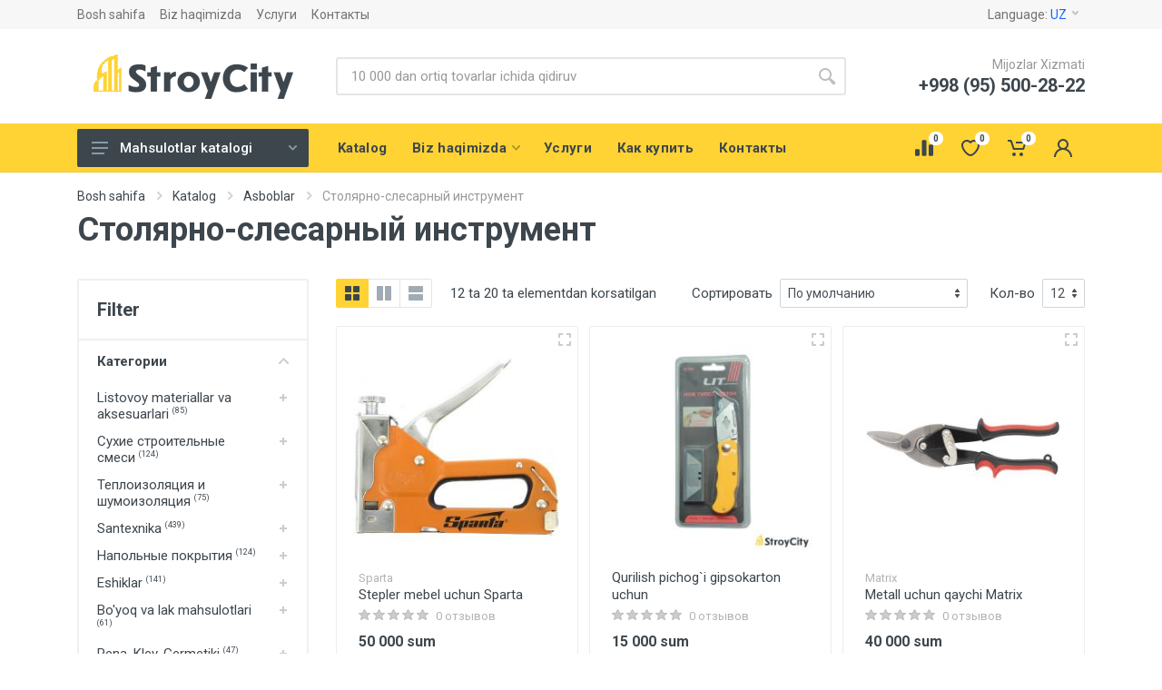

--- FILE ---
content_type: text/html;charset=UTF-8
request_url: https://stroycity.uz/uz/category/108/stolyarno-slesarnyy-instrument.html
body_size: 21841
content:
<!DOCTYPE html>
<html lang="uz" dir="ltr">
<head>
  <meta charset="UTF-8">
  <base href="/">
  <meta name="ContentType" content="text/html" />
  <meta name="format-detection" content="telephone=no">
  <meta name="viewport" content="width=device-width,initial-scale=1">
  <title>Купить Столярно-слесарный инструмент  — в Самарканде | StroyCity</title>

  <meta name="description" content="Столярно-слесарный инструмент: Купить по доступным ценам в интернет-магазине StroyCity."/>
  <meta name="keywords" content=""/>
  <link rel="canonical" href="https://stroycity.uz/uz/category/108/stolyarno-slesarnyy-instrument.html">
  <meta name="author" content="Farkhod Daniyarov &lt;fudeglan@gmail.com&gt;">
  <!-- Google Tag Manager -->
  <script>(function(w,d,s,l,i){w[l]=w[l]||[];w[l].push({'gtm.start':
  new Date().getTime(),event:'gtm.js'});var f=d.getElementsByTagName(s)[0],
  j=d.createElement(s),dl=l!='dataLayer'?'&l='+l:'';j.async=true;j.src=
  'https://www.googletagmanager.com/gtm.js?id='+i+dl;f.parentNode.insertBefore(j,f);
  })(window,document,'script','dataLayer','GTM-T3XT3FX');</script>
  <!-- End Google Tag Manager -->
  <meta name="robots" content="index,follow">
  <link rel="alternate" hreflang="ru" href="/ru/category/108/stolyarno-slesarnyy-instrument.html" />
  <!-- Favicon -->
  <link rel="apple-touch-icon" sizes="57x57" href="/images/favicon/apple-icon-57x57.png">
  <link rel="apple-touch-icon" sizes="60x60" href="/images/favicon/apple-icon-60x60.png">
  <link rel="apple-touch-icon" sizes="72x72" href="/images/favicon/apple-icon-72x72.png">
  <link rel="apple-touch-icon" sizes="76x76" href="/images/favicon/apple-icon-76x76.png">
  <link rel="apple-touch-icon" sizes="114x114" href="/images/favicon/apple-icon-114x114.png">
  <link rel="apple-touch-icon" sizes="120x120" href="/images/favicon/apple-icon-120x120.png">
  <link rel="apple-touch-icon" sizes="144x144" href="/images/favicon/apple-icon-144x144.png">
  <link rel="apple-touch-icon" sizes="152x152" href="/images/favicon/apple-icon-152x152.png">
  <link rel="apple-touch-icon" sizes="180x180" href="/images/favicon/apple-icon-180x180.png">
  <link rel="icon" type="image/png" sizes="192x192"  href="/images/favicon/android-icon-192x192.png">
  <link rel="icon" type="image/png" sizes="32x32" href="/images/favicon/favicon-32x32.png">
  <link rel="icon" type="image/png" sizes="96x96" href="/images/favicon/favicon-96x96.png">
  <link rel="icon" type="image/png" sizes="16x16" href="/images/favicon/favicon-16x16.png">
  <link rel="manifest" href="/images/favicon/manifest.json">
  <meta name="msapplication-TileColor" content="#ffd333">
  <meta name="msapplication-TileImage" content="/images/favicon/ms-icon-144x144.png">
  <meta name="theme-color" content="#ffd333">

  <!-- fonts -->
  <link rel="stylesheet" href="https://fonts.googleapis.com/css?family=Roboto:400,400i,500,500i,700,700i">
  <!-- css -->
  <link rel="stylesheet" href="https://cdnjs.cloudflare.com/ajax/libs/twitter-bootstrap/4.4.1/css/bootstrap.min.css">
  <link rel="stylesheet" href="https://cdnjs.cloudflare.com/ajax/libs/OwlCarousel2/2.3.4/assets/owl.carousel.min.css">
  <link rel="stylesheet" href="https://cdnjs.cloudflare.com/ajax/libs/photoswipe/4.1.3/photoswipe.min.css">
  <link rel="stylesheet" href="https://cdnjs.cloudflare.com/ajax/libs/photoswipe/4.1.3/default-skin/default-skin.min.css">
  <link rel="stylesheet" href="https://cdnjs.cloudflare.com/ajax/libs/select2/4.0.12/css/select2.min.css">
  <link rel="stylesheet" href="https://cdnjs.cloudflare.com/ajax/libs/toastr.js/2.1.4/toastr.min.css">
  <link rel="stylesheet" href="/css/style.min-990f15748b300c2d8d322516c384336a.css">
  <!-- font fontawesome -->
  <link rel="stylesheet" href="https://cdnjs.cloudflare.com/ajax/libs/font-awesome/5.13.0/css/all.min.css">
  <!-- font - stroyka -->
  <link rel="stylesheet" href="/fonts/stroyka/stroyka.css">
  <link rel="stylesheet" href="/css/custom-8fc60c57c0fbb5bf0c470b17b30b301f.css">
</head>
<body>
<!-- Google Tag Manager (noscript) -->
<noscript><iframe src="https://www.googletagmanager.com/ns.html?id=GTM-T3XT3FX"
height="0" width="0" style="display:none;visibility:hidden"></iframe></noscript>
<!-- End Google Tag Manager (noscript) -->
<!-- site -->
<div class="site">
  <!-- mobile site__header -->
<header class="site__header d-lg-none">
  <!-- data-sticky-mode - one of [pullToShow, alwaysOnTop] -->
  <div class="mobile-header mobile-header--sticky" data-sticky-mode="pullToShow">
    <div class="mobile-header__panel">
      <div class="container">
        <div class="mobile-header__body">
          <button class="mobile-header__menu-button">
            <svg width="18px" height="14px">
              <use xlink:href="/images/sprite.svg#menu-18x14"></use>
            </svg>
          </button>
          <a class="mobile-header__logo" href="/uz/">
  <!-- mobile-logo -->

  <img src="/images/logo/logo-proj-762-5.png" width="140" height="31" alt="Логотип компании" />
  <!-- mobile-logo / end -->
</a>
          <div class="search search--location--mobile-header mobile-header__search">
            <div class="search__body">
<form class="search__form" action="/uz/search">
  <input class="search__input"
         value=""
         name="q"
         placeholder="10 000 dan ortiq tovarlar ichida qidiruv"
         aria-label="Поиск по сайту"
         type="text"
         autocomplete="off">
  <button class="search__button search__button--type--submit" type="submit">
    <svg width="20px" height="20px">
      <use xlink:href="/images/sprite.svg#search-20"></use>
    </svg>
  </button>
  <button class="search__button search__button--type--close" type="button">
    <svg width="20px" height="20px">
      <use xlink:href="/images/sprite.svg#cross-20"></use>
    </svg>
  </button>
  <div class="search__border"></div>
</form>
              <div class="search__suggestions suggestions suggestions--location--mobile-header"></div>
            </div>
          </div>
<div class="mobile-header__indicators">
  <div class="indicator indicator--mobile-search indicator--mobile d-md-none">
    <button class="indicator__button">
      <span class="indicator__area">
        <svg width="20px" height="20px">
          <use xlink:href="/images/sprite.svg#search-20"></use>
        </svg>
      </span>
    </button>
  </div>

  <div class="indicator indicator--mobile d-sm-flex d-none">
    <a href="/uz/compare.html"
       class="indicator__button"
       title="Tovarlarni taqqoslash">
      <span class="indicator__area">
        <svg width="20px" height="20px">
          <use xlink:href="/images/sprite.svg#compare-16"></use>
        </svg>
        <span class="indicator__value cnCompare">0</span>
      </span>
    </a>
  </div>

  <div class="indicator indicator--mobile d-sm-flex d-none">
    <a href="/uz/wishlist.html"
       class="indicator__button"
       title="Список желаний">
      <span class="indicator__area">
        <svg width="20px" height="20px">
          <use xlink:href="/images/sprite.svg#heart-20"></use>
        </svg>
        <span class="indicator__value cnWishlist">0</span>
      </span>
    </a>
  </div>

  <div class="indicator indicator--mobile">
    <a href="/uz/cart.html"
       class="indicator__button"
       title="Корзина">
      <span class="indicator__area">
        <svg width="20px" height="20px">
          <use xlink:href="/images/sprite.svg#cart-20"></use>
        </svg>
        <span class="indicator__value cnCart">0</span>
      </span>
    </a>
  </div>

</div>
        </div>
      </div>
    </div>
  </div>
</header>
  <!-- mobile site__header / end -->

  <!-- desktop site__header -->
<header class="site__header d-lg-block d-none">
  <div class="site-header">
    <!-- .topbar -->
    <div class="site-header__topbar topbar">
      <div class="topbar__container container">
        <div class="topbar__row">
                        <div class="topbar__item topbar__item--link">
                <a class="topbar-link" href="/uz/">Bosh sahifa</a>
              </div>

              <div class="topbar__item topbar__item--link">
                <a class="topbar-link" href="/uz/about-us.html">Biz haqimizda</a>
              </div>

              <div class="topbar__item topbar__item--link">
                <a class="topbar-link" href="/uz/service.html">Услуги</a>
              </div>

              <div class="topbar__item topbar__item--link">
                <a class="topbar-link" href="/uz/contact.html">Контакты</a>
              </div>


          <div class="topbar__spring"></div>

          <div class="topbar__item">
            <div class="topbar-dropdown">
              <button class="topbar-dropdown__btn" type="button">
                Language:
                <span class="topbar__item-value">UZ</span>
                <svg width="7px" height="5px">
                  <use xlink:href="/images/sprite.svg#arrow-rounded-down-7x5"></use>
                </svg>
              </button>
              <div class="topbar-dropdown__body">
                <!-- .menu -->
                <div class="menu menu--layout--topbar menu--with-icons">
                  <div class="menu__submenus-container"></div>
                  <ul class="menu__list">
                    <li class="menu__item">
                      <div class="menu__item-submenu-offset"></div>
                      <a class="menu__item-link" href="/ru/category/108/stolyarno-slesarnyy-instrument.html">
                        <div class="menu__item-icon">
                          <img srcset="/images/languages/language-4.png, images/languages/language-4@2x.png 2x" src="/images/languages/language-4.png" alt="">
                        </div>
                        Русский
                      </a>
                    </li>
                    <li class="menu__item">
                      <div class="menu__item-submenu-offset"></div>
                      <a class="menu__item-link" href="/uz/category/108/stolyarno-slesarnyy-instrument.html">
                        <div class="menu__item-icon">
                          <img srcset="/images/languages/uzbekistan-flag-24x24.png, /images/languages/uzbekistan-flag-48x48.png 2x"
                               src="/images/languages/uzbekistan-flag-48x48.png" alt="">
                        </div>
                        Uzbek
                      </a>
                    </li>
                  </ul>
                </div>
                <!-- .menu / end -->
              </div>
            </div>
          </div>
        </div>
      </div>
    </div>
    <!-- .topbar / end -->
    <div class="site-header__middle container">
<div class="site-header__logo">
  <a href="/uz/">
    <!-- logo -->

    <img src="/images/logo/logo-proj-762-4.png" width="220" height="49" alt="Логотип компании" />


    <!-- logo / end -->
  </a>
</div>
      <div class="site-header__search">
        <div class="search search--location--header">
          <div class="search__body">
<form class="search__form" action="/uz/search">
  <input class="search__input" name="q"
         value=""
         placeholder="10 000 dan ortiq tovarlar ichida qidiruv"
         aria-label="Поиск по сайту"
         type="text"
         autocomplete="off">
  <button class="search__button search__button--type--submit" type="submit">
    <svg width="20px" height="20px">
      <use xlink:href="images/sprite.svg#search-20"></use>
    </svg>
  </button>
  <div class="search__border"></div>
</form>
            <div class="search__suggestions suggestions suggestions--location--header"></div>
          </div>
        </div>
      </div>
      <div class="site-header__phone">
        <div class="site-header__phone-title">Mijozlar Xizmati</div>
        <div class="site-header__phone-number">+998 (95) 500-28-22</div>
      </div>
    </div>
    <div class="site-header__nav-panel">
      <!-- data-sticky-mode - one of [pullToShow, alwaysOnTop] -->
      <div class="nav-panel nav-panel--sticky" data-sticky-mode="pullToShow">
        <div class="nav-panel__container container">
          <div class="nav-panel__row">
            <div class="nav-panel__departments">
              <!-- .departments -->
              <div class="departments "
                   >
<div class="departments__body">
  <div class="departments__links-wrapper">
    <div class="departments__submenus-container"></div>
          <ul class="departments__links">
          <li class="departments__item">
            <a class="departments__item-link" href="/uz/category/127/materialy-dlya-sukhogo-stroitelstva.html">
              Listovoy materiallar va aksesuarlari
                <svg class="departments__item-arrow" width="6px" height="9px">
                  <use xlink:href="/images/sprite.svg#arrow-rounded-right-6x9"></use>
                </svg>
            </a>
              <div class="departments__submenu departments__submenu--type--menu">
                <div class="menu menu--layout--classic">
                  <div class="menu__submenus-container"></div>
                  <ul class="menu__list">
                      <li class="menu__item">
                        <div class="menu__item-submenu-offset"></div>
                        <a class="menu__item-link" href="/uz/category/139/komplektuyushchiye-dlya-shtukaturnykh-rabot-i-vyravnivaniya-polov.html"> Shtukaturka uchun mahsulotlar</a>
                      </li>
                      <li class="menu__item">
                        <div class="menu__item-submenu-offset"></div>
                        <a class="menu__item-link" href="/uz/category/128/listovyye-materialy-i-aksessuary.html">Listovoy materiallar</a>
                      </li>
                      <li class="menu__item">
                        <div class="menu__item-submenu-offset"></div>
                        <a class="menu__item-link" href="/uz/category/142/profil-aksessuary-dlya-gipsokartona.html">Profil va aksesuarlar</a>
                      </li>
                  </ul>
                </div>
              </div>
          </li>
          <li class="departments__item">
            <a class="departments__item-link" href="/uz/category/20/sukhiye-stroitelnyye-smesi.html">
              Сухие строительные смеси
                <svg class="departments__item-arrow" width="6px" height="9px">
                  <use xlink:href="/images/sprite.svg#arrow-rounded-right-6x9"></use>
                </svg>
            </a>
              <div class="departments__submenu departments__submenu--type--menu">
                <div class="menu menu--layout--classic">
                  <div class="menu__submenus-container"></div>
                  <ul class="menu__list">
                      <li class="menu__item">
                        <div class="menu__item-submenu-offset"></div>
                        <a class="menu__item-link" href="/uz/category/21/shpatlevki.html">Шпатлевки</a>
                      </li>
                      <li class="menu__item">
                        <div class="menu__item-submenu-offset"></div>
                        <a class="menu__item-link" href="/uz/category/23/shtukaturka.html">Штукатурка</a>
                      </li>
                      <li class="menu__item">
                        <div class="menu__item-submenu-offset"></div>
                        <a class="menu__item-link" href="/uz/category/133/kladochnyye-i-montazhnyye-smesi.html">Montajniy kley</a>
                      </li>
                      <li class="menu__item">
                        <div class="menu__item-submenu-offset"></div>
                        <a class="menu__item-link" href="/uz/category/31/alebastr.html">Alebaster va gips</a>
                      </li>
                      <li class="menu__item">
                        <div class="menu__item-submenu-offset"></div>
                        <a class="menu__item-link" href="/uz/category/30/steklokholst.html">Stekloxolst </a>
                      </li>
                      <li class="menu__item">
                        <div class="menu__item-submenu-offset"></div>
                        <a class="menu__item-link" href="/uz/category/25/superplastifikatory.html">Suv o&#39;tkazmaydigan mahsulotlar</a>
                      </li>
                      <li class="menu__item">
                        <div class="menu__item-submenu-offset"></div>
                        <a class="menu__item-link" href="/uz/category/4/gruntovki.html">Грунтовки</a>
                      </li>
                      <li class="menu__item">
                        <div class="menu__item-submenu-offset"></div>
                        <a class="menu__item-link" href="/uz/category/160/zapolnitel-shvov.html">Заполнитель швов</a>
                      </li>
                      <li class="menu__item">
                        <div class="menu__item-submenu-offset"></div>
                        <a class="menu__item-link" href="/uz/category/26/izvest.html">Известь</a>
                      </li>
                      <li class="menu__item">
                        <div class="menu__item-submenu-offset"></div>
                        <a class="menu__item-link" href="/uz/category/161/napolnoye-pokrytiye.html">Напольное покрытие</a>
                      </li>
                      <li class="menu__item">
                        <div class="menu__item-submenu-offset"></div>
                        <a class="menu__item-link" href="/uz/category/22/prochiye-sukhiye-stroitelnyye-smesi.html">Прочие сухие строительные смеси</a>
                      </li>
                      <li class="menu__item">
                        <div class="menu__item-submenu-offset"></div>
                        <a class="menu__item-link" href="/uz/category/27/stroitelnyy-gips.html">Строительный гипс</a>
                      </li>
                      <li class="menu__item">
                        <div class="menu__item-submenu-offset"></div>
                        <a class="menu__item-link" href="/uz/category/24/tsement.html">Цемент</a>
                      </li>
                  </ul>
                </div>
              </div>
          </li>
          <li class="departments__item">
            <a class="departments__item-link" href="/uz/category/47/utepliteli.html">
              Теплоизоляция и шумоизоляция
                <svg class="departments__item-arrow" width="6px" height="9px">
                  <use xlink:href="/images/sprite.svg#arrow-rounded-right-6x9"></use>
                </svg>
            </a>
              <div class="departments__submenu departments__submenu--type--menu">
                <div class="menu menu--layout--classic">
                  <div class="menu__submenus-container"></div>
                  <ul class="menu__list">
                      <li class="menu__item">
                        <div class="menu__item-submenu-offset"></div>
                        <a class="menu__item-link" href="/uz/category/58/prochiye-utepliteli.html">Penoplast</a>
                      </li>
                      <li class="menu__item">
                        <div class="menu__item-submenu-offset"></div>
                        <a class="menu__item-link" href="/uz/category/49/penoplast.html">Penopleks</a>
                      </li>
                      <li class="menu__item">
                        <div class="menu__item-submenu-offset"></div>
                        <a class="menu__item-link" href="/uz/category/54/asbestovaya-teploizolyatsiya.html">Асбестовая теплоизоляция</a>
                      </li>
                      <li class="menu__item">
                        <div class="menu__item-submenu-offset"></div>
                        <a class="menu__item-link" href="/uz/category/48/bazaltovyye-utepliteli.html">Базальтовые утеплители</a>
                      </li>
                      <li class="menu__item">
                        <div class="menu__item-submenu-offset"></div>
                        <a class="menu__item-link" href="/uz/category/61/zhidkaya-teploizolyatsiya.html">Жидкая теплоизоляция</a>
                      </li>
                      <li class="menu__item">
                        <div class="menu__item-submenu-offset"></div>
                        <a class="menu__item-link" href="/uz/category/50/mineralnaya-vata.html">Минеральная вата</a>
                      </li>
                      <li class="menu__item">
                        <div class="menu__item-submenu-offset"></div>
                        <a class="menu__item-link" href="/uz/category/56/minplity.html">Минплиты</a>
                      </li>
                      <li class="menu__item">
                        <div class="menu__item-submenu-offset"></div>
                        <a class="menu__item-link" href="/uz/category/62/paklya.html">Пакля</a>
                      </li>
                      <li class="menu__item">
                        <div class="menu__item-submenu-offset"></div>
                        <a class="menu__item-link" href="/uz/category/55/paronitovaya-teploizolyatsiya.html">Пароизоляционная пленки </a>
                      </li>
                      <li class="menu__item">
                        <div class="menu__item-submenu-offset"></div>
                        <a class="menu__item-link" href="/uz/category/59/sintepon.html">Синтепон</a>
                      </li>
                      <li class="menu__item">
                        <div class="menu__item-submenu-offset"></div>
                        <a class="menu__item-link" href="/uz/category/52/steklovata.html">Стекловата</a>
                      </li>
                      <li class="menu__item">
                        <div class="menu__item-submenu-offset"></div>
                        <a class="menu__item-link" href="/uz/category/57/steklotkan.html">Стеклоткань</a>
                      </li>
                      <li class="menu__item">
                        <div class="menu__item-submenu-offset"></div>
                        <a class="menu__item-link" href="/uz/category/60/teploizolyatsionnaya-folga.html">Теплоизоляционная фольга</a>
                      </li>
                      <li class="menu__item">
                        <div class="menu__item-submenu-offset"></div>
                        <a class="menu__item-link" href="/uz/category/63/teploizolyatsionnyye-vermikulity.html">Теплоизоляционные вермикулиты</a>
                      </li>
                      <li class="menu__item">
                        <div class="menu__item-submenu-offset"></div>
                        <a class="menu__item-link" href="/uz/category/53/uteplitelnyye-truby.html">Утеплительные трубы</a>
                      </li>
                  </ul>
                </div>
              </div>
          </li>
          <li class="departments__item">
            <a class="departments__item-link" href="/uz/category/165/santekhnika.html">
              Santexnika
                <svg class="departments__item-arrow" width="6px" height="9px">
                  <use xlink:href="/images/sprite.svg#arrow-rounded-right-6x9"></use>
                </svg>
            </a>
              <div class="departments__submenu departments__submenu--type--menu">
                <div class="menu menu--layout--classic">
                  <div class="menu__submenus-container"></div>
                  <ul class="menu__list">
                      <li class="menu__item">
                        <div class="menu__item-submenu-offset"></div>
                        <a class="menu__item-link" href="/uz/category/169/panelnyye-radiatory.html">Panelli radiatorlar</a>
                      </li>
                      <li class="menu__item">
                        <div class="menu__item-submenu-offset"></div>
                        <a class="menu__item-link" href="/uz/category/211/kanalizatsiya.html">Kanalizatsiya</a>
                      </li>
                      <li class="menu__item">
                        <div class="menu__item-submenu-offset"></div>
                        <a class="menu__item-link" href="/uz/category/168/kotly.html">Katellar</a>
                      </li>
                      <li class="menu__item">
                        <div class="menu__item-submenu-offset"></div>
                        <a class="menu__item-link" href="/uz/category/171/rasshiritelnyy-bak.html">Kengaytiruvchi Bak</a>
                      </li>
                      <li class="menu__item">
                        <div class="menu__item-submenu-offset"></div>
                        <a class="menu__item-link" href="/uz/category/201/zerkala.html">Ko&#39;zgular</a>
                      </li>
                      <li class="menu__item">
                        <div class="menu__item-submenu-offset"></div>
                        <a class="menu__item-link" href="/uz/category/166/smesiteli-i-dushevoye-oborudovaniye.html">Kranlar</a>
                      </li>
                      <li class="menu__item">
                        <div class="menu__item-submenu-offset"></div>
                        <a class="menu__item-link" href="/uz/category/208/komplektuyushiye-dlya-smesiteley.html">Kranlar uchun aksessuarlar</a>
                      </li>
                      <li class="menu__item">
                        <div class="menu__item-submenu-offset"></div>
                        <a class="menu__item-link" href="/uz/category/202/moyki-dlya-kukhni.html">Oshxona rakvinalari</a>
                      </li>
                      <li class="menu__item">
                        <div class="menu__item-submenu-offset"></div>
                        <a class="menu__item-link" href="/uz/category/170/polotentsesushitel.html">Sochiq quritgichi</a>
                      </li>
                      <li class="menu__item">
                        <div class="menu__item-submenu-offset"></div>
                        <a class="menu__item-link" href="/uz/category/172/umyvalnik.html">Umivalnik</a>
                      </li>
                      <li class="menu__item">
                        <div class="menu__item-submenu-offset"></div>
                        <a class="menu__item-link" href="/uz/category/173/unitazy.html">Unitazlar</a>
                      </li>
                  </ul>
                </div>
              </div>
          </li>
          <li class="departments__item">
            <a class="departments__item-link" href="/uz/category/33/napolnyye-pokrytiya.html">
              Напольные покрытия
                <svg class="departments__item-arrow" width="6px" height="9px">
                  <use xlink:href="/images/sprite.svg#arrow-rounded-right-6x9"></use>
                </svg>
            </a>
              <div class="departments__submenu departments__submenu--type--menu">
                <div class="menu menu--layout--classic">
                  <div class="menu__submenus-container"></div>
                  <ul class="menu__list">
                      <li class="menu__item">
                        <div class="menu__item-submenu-offset"></div>
                        <a class="menu__item-link" href="/uz/category/34/laminirovannyye-paneli.html">Laminat </a>
                      </li>
                      <li class="menu__item">
                        <div class="menu__item-submenu-offset"></div>
                        <a class="menu__item-link" href="/uz/category/38/keramicheskaya-plitka.html">Керамическая плитка</a>
                      </li>
                      <li class="menu__item">
                        <div class="menu__item-submenu-offset"></div>
                        <a class="menu__item-link" href="/uz/category/42/kovrolin.html">Ковролин</a>
                      </li>
                      <li class="menu__item">
                        <div class="menu__item-submenu-offset"></div>
                        <a class="menu__item-link" href="/uz/category/35/linoleum.html">Линолеум</a>
                      </li>
                      <li class="menu__item">
                        <div class="menu__item-submenu-offset"></div>
                        <a class="menu__item-link" href="/uz/category/43/nalivnyye-poly.html">Наливные полы</a>
                      </li>
                      <li class="menu__item">
                        <div class="menu__item-submenu-offset"></div>
                        <a class="menu__item-link" href="/uz/category/37/parket.html">Паркет</a>
                      </li>
                      <li class="menu__item">
                        <div class="menu__item-submenu-offset"></div>
                        <a class="menu__item-link" href="/uz/category/41/pvkh-plitki.html">ПВХ-плитки</a>
                      </li>
                      <li class="menu__item">
                        <div class="menu__item-submenu-offset"></div>
                        <a class="menu__item-link" href="/uz/category/39/plintusy.html">Плинтусы</a>
                      </li>
                      <li class="menu__item">
                        <div class="menu__item-submenu-offset"></div>
                        <a class="menu__item-link" href="/uz/category/45/porogi.html">Пороги</a>
                      </li>
                      <li class="menu__item">
                        <div class="menu__item-submenu-offset"></div>
                        <a class="menu__item-link" href="/uz/category/44/probkovyye-paneli.html">Пробковые панели</a>
                      </li>
                      <li class="menu__item">
                        <div class="menu__item-submenu-offset"></div>
                        <a class="menu__item-link" href="/uz/category/40/tarkett.html">Таркетт</a>
                      </li>
                      <li class="menu__item">
                        <div class="menu__item-submenu-offset"></div>
                        <a class="menu__item-link" href="/uz/category/36/teplyye-poly.html">Теплые полы</a>
                      </li>
                  </ul>
                </div>
              </div>
          </li>
          <li class="departments__item">
            <a class="departments__item-link" href="/uz/category/174/dveri.html">
              Eshiklar
                <svg class="departments__item-arrow" width="6px" height="9px">
                  <use xlink:href="/images/sprite.svg#arrow-rounded-right-6x9"></use>
                </svg>
            </a>
              <div class="departments__submenu departments__submenu--type--menu">
                <div class="menu menu--layout--classic">
                  <div class="menu__submenus-container"></div>
                  <ul class="menu__list">
                      <li class="menu__item">
                        <div class="menu__item-submenu-offset"></div>
                        <a class="menu__item-link" href="/uz/category/176/vkhodnyye-dveri.html"> Kirish eshiklari</a>
                      </li>
                      <li class="menu__item">
                        <div class="menu__item-submenu-offset"></div>
                        <a class="menu__item-link" href="/uz/category/184/komnatnyye-dveri.html">Ichki xona eshiklari</a>
                      </li>
                  </ul>
                </div>
              </div>
          </li>
          <li class="departments__item">
            <a class="departments__item-link" href="/uz/category/1/lakokrasochnaya-produktsiya.html">
              Bo&#39;yoq va lak mahsulotlari
                <svg class="departments__item-arrow" width="6px" height="9px">
                  <use xlink:href="/images/sprite.svg#arrow-rounded-right-6x9"></use>
                </svg>
            </a>
              <div class="departments__submenu departments__submenu--type--menu">
                <div class="menu menu--layout--classic">
                  <div class="menu__submenus-container"></div>
                  <ul class="menu__list">
                      <li class="menu__item">
                        <div class="menu__item-submenu-offset"></div>
                        <a class="menu__item-link" href="/uz/category/8/zashchitnyye-propitki.html">Защитные пропитки</a>
                      </li>
                      <li class="menu__item">
                        <div class="menu__item-submenu-offset"></div>
                        <a class="menu__item-link" href="/uz/category/6/kolery.html">Колеры</a>
                      </li>
                      <li class="menu__item">
                        <div class="menu__item-submenu-offset"></div>
                        <a class="menu__item-link" href="/uz/category/13/kraski.html">Краски</a>
                      </li>
                      <li class="menu__item">
                        <div class="menu__item-submenu-offset"></div>
                        <a class="menu__item-link" href="/uz/category/3/laki.html">Лаки</a>
                      </li>
                      <li class="menu__item">
                        <div class="menu__item-submenu-offset"></div>
                        <a class="menu__item-link" href="/uz/category/12/olify.html">Олифы</a>
                      </li>
                      <li class="menu__item">
                        <div class="menu__item-submenu-offset"></div>
                        <a class="menu__item-link" href="/uz/category/11/otverditeli.html">Отвердители</a>
                      </li>
                      <li class="menu__item">
                        <div class="menu__item-submenu-offset"></div>
                        <a class="menu__item-link" href="/uz/category/9/pigmenty.html">Пигменты</a>
                      </li>
                      <li class="menu__item">
                        <div class="menu__item-submenu-offset"></div>
                        <a class="menu__item-link" href="/uz/category/10/prochiye-lakokrasochnaya-produktsiya.html">Прочие лакокрасочная продукция</a>
                      </li>
                      <li class="menu__item">
                        <div class="menu__item-submenu-offset"></div>
                        <a class="menu__item-link" href="/uz/category/5/rastvoriteli.html">Растворители</a>
                      </li>
                      <li class="menu__item">
                        <div class="menu__item-submenu-offset"></div>
                        <a class="menu__item-link" href="/uz/category/2/stroitelnyye-klei.html">Строительные клеи</a>
                      </li>
                      <li class="menu__item">
                        <div class="menu__item-submenu-offset"></div>
                        <a class="menu__item-link" href="/uz/category/7/tonery.html">Тонеры</a>
                      </li>
                  </ul>
                </div>
              </div>
          </li>
          <li class="departments__item">
            <a class="departments__item-link" href="/uz/category/32/montazhnyye-peny.html">
              Pena, Kley, Germetiki
                <svg class="departments__item-arrow" width="6px" height="9px">
                  <use xlink:href="/images/sprite.svg#arrow-rounded-right-6x9"></use>
                </svg>
            </a>
              <div class="departments__submenu departments__submenu--type--menu">
                <div class="menu menu--layout--classic">
                  <div class="menu__submenus-container"></div>
                  <ul class="menu__list">
                      <li class="menu__item">
                        <div class="menu__item-submenu-offset"></div>
                        <a class="menu__item-link" href="/uz/category/138/germetika.html">Germetika</a>
                      </li>
                      <li class="menu__item">
                        <div class="menu__item-submenu-offset"></div>
                        <a class="menu__item-link" href="/uz/category/137/kley.html">Kley</a>
                      </li>
                      <li class="menu__item">
                        <div class="menu__item-submenu-offset"></div>
                        <a class="menu__item-link" href="/uz/category/136/pena.html">Pena</a>
                      </li>
                  </ul>
                </div>
              </div>
          </li>
          <li class="departments__item">
            <a class="departments__item-link" href="/uz/category/100/ruchnoy-instrument-spetsodezhda-khoztovary.html">
              Asboblar
                <svg class="departments__item-arrow" width="6px" height="9px">
                  <use xlink:href="/images/sprite.svg#arrow-rounded-right-6x9"></use>
                </svg>
            </a>
              <div class="departments__submenu departments__submenu--type--menu">
                <div class="menu menu--layout--classic">
                  <div class="menu__submenus-container"></div>
                  <ul class="menu__list">
                      <li class="menu__item">
                        <div class="menu__item-submenu-offset"></div>
                        <a class="menu__item-link" href="/uz/category/14/stroitelnyye-instrumenty.html">Uy anjomlari, bog &#39;asboblari</a>
                      </li>
                      <li class="menu__item">
                        <div class="menu__item-submenu-offset"></div>
                        <a class="menu__item-link" href="/uz/category/205/elektroinstrument.html">Elektr asboblari</a>
                      </li>
                      <li class="menu__item">
                        <div class="menu__item-submenu-offset"></div>
                        <a class="menu__item-link" href="/uz/category/16/instrumenty-dlya-sverleniya-sten-i-perekrytiy.html">Bur va nasadka</a>
                      </li>
                      <li class="menu__item">
                        <div class="menu__item-submenu-offset"></div>
                        <a class="menu__item-link" href="/uz/category/103/izmeritelnyy-instrument.html">Измерительный инструмент</a>
                      </li>
                      <li class="menu__item">
                        <div class="menu__item-submenu-offset"></div>
                        <a class="menu__item-link" href="/uz/category/15/malyarnyye-instrumenty.html">Малярные инструменты</a>
                      </li>
                      <li class="menu__item">
                        <div class="menu__item-submenu-offset"></div>
                        <a class="menu__item-link" href="/uz/category/18/prochiye-stroitelnyye-instrumenty.html">Прочие строительные инструменты</a>
                      </li>
                      <li class="menu__item">
                        <div class="menu__item-submenu-offset"></div>
                        <a class="menu__item-link" href="/uz/category/108/stolyarno-slesarnyy-instrument.html">Столярно-слесарный инструмент</a>
                      </li>
                      <li class="menu__item">
                        <div class="menu__item-submenu-offset"></div>
                        <a class="menu__item-link" href="/uz/category/17/stroitelno-montazhnyye-instrumenty.html">Строительно-монтажные инструменты</a>
                      </li>
                      <li class="menu__item">
                        <div class="menu__item-submenu-offset"></div>
                        <a class="menu__item-link" href="/uz/category/154/stroitelnyye-yemkosti.html">Строительные емкости</a>
                      </li>
                  </ul>
                </div>
              </div>
          </li>
          <li class="departments__item">
            <a class="departments__item-link" href="/uz/category/112/krepezh.html">
              Крепеж
                <svg class="departments__item-arrow" width="6px" height="9px">
                  <use xlink:href="/images/sprite.svg#arrow-rounded-right-6x9"></use>
                </svg>
            </a>
              <div class="departments__submenu departments__submenu--type--menu">
                <div class="menu menu--layout--classic">
                  <div class="menu__submenus-container"></div>
                  <ul class="menu__list">
                      <li class="menu__item">
                        <div class="menu__item-submenu-offset"></div>
                        <a class="menu__item-link" href="/uz/category/135/krepezh-dlya-gipsokartona.html">Gipsokarton uchun mahkamlagichlar</a>
                      </li>
                      <li class="menu__item">
                        <div class="menu__item-submenu-offset"></div>
                        <a class="menu__item-link" href="/uz/category/113/ankera.html">Анкера</a>
                      </li>
                      <li class="menu__item">
                        <div class="menu__item-submenu-offset"></div>
                        <a class="menu__item-link" href="/uz/category/114/gvozdi.html">Гвозди</a>
                      </li>
                      <li class="menu__item">
                        <div class="menu__item-submenu-offset"></div>
                        <a class="menu__item-link" href="/uz/category/115/dyubeli-i-dyubel-gvozdi.html">Дюбели и дюбель-гвозди</a>
                      </li>
                      <li class="menu__item">
                        <div class="menu__item-submenu-offset"></div>
                        <a class="menu__item-link" href="/uz/category/116/zaklepki.html">Заклепки</a>
                      </li>
                      <li class="menu__item">
                        <div class="menu__item-submenu-offset"></div>
                        <a class="menu__item-link" href="/uz/category/117/krepezh-dlya-derevyannykh-konstruktsiy.html">Крепеж для деревянных конструкций</a>
                      </li>
                      <li class="menu__item">
                        <div class="menu__item-submenu-offset"></div>
                        <a class="menu__item-link" href="/uz/category/118/krepezh-dlya-okon.html">Крепеж для окон</a>
                      </li>
                      <li class="menu__item">
                        <div class="menu__item-submenu-offset"></div>
                        <a class="menu__item-link" href="/uz/category/119/krepezh-dlya-fasadnykh-sistem.html">Крепеж для фасадных систем</a>
                      </li>
                      <li class="menu__item">
                        <div class="menu__item-submenu-offset"></div>
                        <a class="menu__item-link" href="/uz/category/120/krovelnyy-krepezh.html">Кровельный крепеж</a>
                      </li>
                      <li class="menu__item">
                        <div class="menu__item-submenu-offset"></div>
                        <a class="menu__item-link" href="/uz/category/121/metricheskiy-krepezh.html">Метрический крепеж</a>
                      </li>
                      <li class="menu__item">
                        <div class="menu__item-submenu-offset"></div>
                        <a class="menu__item-link" href="/uz/category/122/nastennyye-kronshteyny.html">Настенные кронштейны</a>
                      </li>
                      <li class="menu__item">
                        <div class="menu__item-submenu-offset"></div>
                        <a class="menu__item-link" href="/uz/category/123/samorezy-i-shurupy.html">Саморезы и шурупы</a>
                      </li>
                      <li class="menu__item">
                        <div class="menu__item-submenu-offset"></div>
                        <a class="menu__item-link" href="/uz/category/124/sistemy-khraneniya.html">Системы хранения</a>
                      </li>
                      <li class="menu__item">
                        <div class="menu__item-submenu-offset"></div>
                        <a class="menu__item-link" href="/uz/category/125/skrytyy-krepezh.html">Скрытый крепеж</a>
                      </li>
                  </ul>
                </div>
              </div>
          </li>
      </ul>
  </div>
</div>

                <button class="departments__button">
                  <svg class="departments__button-icon" width="18px" height="14px">
                    <use xlink:href="/images/sprite.svg#menu-18x14"></use>
                  </svg>
Mahsulotlar katalogi                  <svg class="departments__button-arrow" width="9px" height="6px">
                    <use xlink:href="/images/sprite.svg#arrow-rounded-down-9x6"></use>
                  </svg>
                </button>
              </div>
              <!-- .departments / end -->
            </div>
            <!-- .nav-links -->
<div class="nav-panel__nav-links nav-links">
  <ul class="nav-links__list">
              <li class="nav-links__item">
            <a class="nav-links__item-link" href="/uz/category.html" title="Katalog">
              <div class="nav-links__item-body">Katalog</div>
            </a>
          </li>
          <li class="nav-links__item nav-links__item--has-submenu">
            <a class="nav-links__item-link" href="/uz/about-us.html" title="Biz haqimizda">
              <div class="nav-links__item-body">
                Biz haqimizda
                <svg class="nav-links__item-arrow" width="9px" height="6px">
                  <use xlink:href="/images/sprite.svg#arrow-rounded-down-9x6"></use>
                </svg>
              </div>
            </a>
            <div class="nav-links__submenu nav-links__submenu--type--menu">
              <!-- .menu -->
              <div class="menu menu--layout--classic">
                <div class="menu__submenus-container"></div>

                <ul class="menu__list">
                    <li class="menu__item">
                      <!-- This is a synthetic element that allows to adjust the vertical offset of the submenu using CSS. -->
                      <div class="menu__item-submenu-offset"></div>
                      <a class="menu__item-link" href="/uz/job.html" title="Вакансии">Вакансии</a>
                    </li>
                    <li class="menu__item">
                      <!-- This is a synthetic element that allows to adjust the vertical offset of the submenu using CSS. -->
                      <div class="menu__item-submenu-offset"></div>
                      <a class="menu__item-link" href="/uz/suppliers.html" title="Поставщикам">Поставщикам</a>
                    </li>
                    <li class="menu__item">
                      <!-- This is a synthetic element that allows to adjust the vertical offset of the submenu using CSS. -->
                      <div class="menu__item-submenu-offset"></div>
                      <a class="menu__item-link" href="/uz/payment.html" title="Условия оплаты">Условия оплаты</a>
                    </li>
                    <li class="menu__item">
                      <!-- This is a synthetic element that allows to adjust the vertical offset of the submenu using CSS. -->
                      <div class="menu__item-submenu-offset"></div>
                      <a class="menu__item-link" href="/uz/warranty.html" title="Гарантия на товар">Гарантия на товар</a>
                    </li>
                    <li class="menu__item">
                      <!-- This is a synthetic element that allows to adjust the vertical offset of the submenu using CSS. -->
                      <div class="menu__item-submenu-offset"></div>
                      <a class="menu__item-link" href="/uz/contact.html" title="Контакты">Контакты</a>
                    </li>
                </ul>
              </div>
              <!-- .menu / end -->
            </div>
          </li>
          <li class="nav-links__item">
            <a class="nav-links__item-link" href="/uz/service.html" title="Услуги">
              <div class="nav-links__item-body">Услуги</div>
            </a>
          </li>
          <li class="nav-links__item">
            <a class="nav-links__item-link" href="/uz/help.html" title="Как купить">
              <div class="nav-links__item-body">Как купить</div>
            </a>
          </li>
          <li class="nav-links__item">
            <a class="nav-links__item-link" href="/uz/contact.html" title="Контакты">
              <div class="nav-links__item-body">Контакты</div>
            </a>
          </li>
  </ul>
</div>



            <!-- .nav-links / end -->
<div class="nav-panel__indicators">
  <div class="indicator">
    <a href="/uz/compare.html"
       class="indicator__button"
       title="Tovarlarni taqqoslash">
      <span class="indicator__area">
        <svg width="20px" height="20px">
          <use xlink:href="/images/sprite.svg#compare-16"></use>
        </svg>
        <span class="indicator__value cnCompare">0</span>
      </span>
    </a>
  </div>
  <div class="indicator">
    <a href="/uz/wishlist.html"
       class="indicator__button"
       title="Список желаний">
      <span class="indicator__area">
        <svg width="20px" height="20px">
          <use xlink:href="/images/sprite.svg#heart-20"></use></svg>
        <span class="indicator__value cnWishlist">0</span>
      </span>
    </a>
  </div>
  <div class="indicator indicator--trigger--click">
    <a href="/uz/cart.html"
       class="indicator__button"
       title="Корзина">
      <span class="indicator__area">
        <svg width="20px" height="20px">
          <use xlink:href="/images/sprite.svg#cart-20"></use>
        </svg>
        <span class="indicator__value cnCart">0</span>
      </span>
    </a>
    <div class="indicator__dropdown">
      <!-- .drop-cart -->
<div class="dropcart dropcart--style--dropdown">
  <div class="dropcart__body" id="dropcart">
    <div id="dropCartData" style="display: none">
      <div class="dropcart__products-list" id="dropcartProducts">
      </div>
      <div class="dropcart__totals">
<table>
  <tr>
    <th>Итого</th>
    <td class="subtotal"></td>
  </tr>
  <tr>
    <th>Доставка</th>
    <td class="shipping"></td>
  </tr>
  <tr>
    <th>Налог</th>
    <td class="tax"></td>
  </tr>
  <tr>
    <th>Всего</th>
    <td class="total"></td>
  </tr>
</table>
      </div>
      <div class="dropcart__buttons">
        <a class="btn btn-secondary" href="/uz/cart.html" rel="nofollow">Корзина</a>
        <a class="btn btn-primary" href="/uz/checkout.html" rel="nofollow">Оформить</a>
      </div>
    </div>

    <div id="dropCartEmpty" >
      <p class="d-flex py-3 mb-0 mx-auto justify-content-center">
Корзина товаров пуста      </p>
    </div>
  </div>
</div>
      <!-- .drop-cart / end -->
    </div>
  </div>


<div class="indicator indicator--trigger--click">
    <a href="/ru/login.html" class="indicator__button">
      <span class="indicator__area">
        <svg width="20px" height="20px">
          <use xlink:href="/images/sprite.svg#person-20"></use>
        </svg>
      </span>
    </a>

  <div class="indicator__dropdown">
    <div class="account-menu">
        <form class="account-menu__form needs-validation" method="post" action="/signIn" role="form" novalidate>
          <div class="account-menu__form-title">Авторизация</div>
          <div class="form-group">
            <label for="header-signin-email" class="sr-only">Email или Телефон</label>
            <input name="username" id="header-signin-email" type="text" class="form-control form-control-sm" placeholder="Email или Телефон" required>
          </div>
          <div class="form-group">
            <label for="header-signin-password" class="sr-only">Пароль</label>
            <div class="account-menu__form-forgot">
              <input name="password" id="header-signin-password" type="password" class="form-control form-control-sm" placeholder="Пароль" required>
            </div>
          </div>
          <div class="form-group account-menu__form-button">
            <button type="submit" class="btn btn-primary btn-sm">Вход</button>
          </div>
          <div class="account-menu__form-link">
            <a href="/ru/login.html">Регистрация</a>
          </div>
        </form>

    </div>
  </div>
</div>
</div>

























          </div>
        </div>
      </div>
    </div>
  </div>
</header>
  <!-- desktop site__header / end -->

  <!-- site__body -->
  <div class="site__body">
  <div class="page-header">
    <div class="page-header__container container">
      <div class="page-header__breadcrumb">
        <nav aria-label="breadcrumb">
            <ol class="breadcrumb" itemscope itemtype="http://schema.org/BreadcrumbList">
                  <li class="breadcrumb-item"
                      itemprop="itemListElement"
                      itemscope
                      itemtype="http://schema.org/ListItem">
                    <a href="/uz/" title="Bosh sahifa" itemprop="item">
                      <span itemprop="name">Bosh sahifa</span>
                      <meta itemprop="position" content="1"/>
                    </a>
                    <svg class="breadcrumb-arrow" width="6px" height="9px">
                      <use xlink:href="/images/sprite.svg#arrow-rounded-right-6x9"></use>
                    </svg>
                  </li>
                  <li class="breadcrumb-item"
                      itemprop="itemListElement"
                      itemscope
                      itemtype="http://schema.org/ListItem">
                    <a href="/uz/category.html" title="Katalog" itemprop="item">
                      <span itemprop="name">Katalog</span>
                      <meta itemprop="position" content="2"/>
                    </a>
                    <svg class="breadcrumb-arrow" width="6px" height="9px">
                      <use xlink:href="/images/sprite.svg#arrow-rounded-right-6x9"></use>
                    </svg>
                  </li>
                  <li class="breadcrumb-item"
                      itemprop="itemListElement"
                      itemscope
                      itemtype="http://schema.org/ListItem">
                    <a href="/uz/category/100/ruchnoy-instrument-spetsodezhda-khoztovary.html" title="Asboblar" itemprop="item">
                      <span itemprop="name">Asboblar</span>
                      <meta itemprop="position" content="3"/>
                    </a>
                    <svg class="breadcrumb-arrow" width="6px" height="9px">
                      <use xlink:href="/images/sprite.svg#arrow-rounded-right-6x9"></use>
                    </svg>
                  </li>
                  <li itemprop="itemListElement" itemscope
                      itemtype="http://schema.org/ListItem"
                      class="breadcrumb-item active"
                      aria-current="page"
                      title="Столярно-слесарный инструмент">
                    <span itemprop="item">
                      <span itemprop="name">Столярно-слесарный инструмент</span>
                      <meta itemprop="position" content="4"/>
                    </span>
                  </li>
            </ol>
        </nav>
      </div>
        <div class="page-header__title">
          <h1>Столярно-слесарный инструмент</h1>
        </div>
    </div>
  </div>
  <div class="container mb-md-5">
    <form id="categoryProductForm" name="categoryProductForm" action="/uz/category/108/stolyarno-slesarnyy-instrument.html" method="get">
      <div class="shop-layout shop-layout--sidebar--start">
        <div class="shop-layout__sidebar">
          <div class="block block-sidebar block-sidebar--offcanvas--mobile">
            <div class="block-sidebar__backdrop"></div>
<div class="block-sidebar__body">
  <div class="block-sidebar__header">
  <div class="block-sidebar__title">Filter</div>
  <button class="block-sidebar__close" type="button">
    <svg width="20px" height="20px">
      <use xlink:href="/images/sprite.svg#cross-20"></use>
    </svg>
  </button>
</div>
<div class="block-sidebar__item">
  <div class="widget-filters widget widget-filters--offcanvas--mobile" data-collapse data-collapse-opened-class="filter--opened">
    <h4 class="widget-filters__title widget__title">
Filter    </h4>
    <div class="widget-filters__list">
<div class="widget-filters__item">
  <div class="filter filter--opened" data-collapse-item>
    <button type="button" class="filter__title" data-collapse-trigger>
Категории      <svg class="filter__arrow" width="12px" height="7px">
        <use xlink:href="/images/sprite.svg#arrow-rounded-down-12x7"></use>
      </svg>
    </button>
    <div class="filter__body" data-collapse-content>
      <div class="filter__container">
        <div class="filter-categories-alt">
<ul class="filter-categories-alt__list filter-categories-alt__list--level--1" data-collapse-opened-class="filter-categories-alt__item--open">
      <li class="filter-categories-alt__item " data-collapse-item>
        <button class="filter-categories-alt__expander" data-collapse-trigger type="button"></button>
        <a href="/uz/category/127/materialy-dlya-sukhogo-stroitelstva.html" title="Listovoy materiallar va aksesuarlari">
          Listovoy materiallar va aksesuarlari
            <sup><small>(85)</small></sup>
        </a>
        <div class="filter-categories-alt__children" data-collapse-content>
<ul class="filter-categories-alt__list filter-categories-alt__list--level--2" >
      <li class="filter-categories-alt__item " data-collapse-item>
        <button class="filter-categories-alt__expander" data-collapse-trigger type="button"></button>
        <a href="/uz/category/139/komplektuyushchiye-dlya-shtukaturnykh-rabot-i-vyravnivaniya-polov.html" title=" Shtukaturka uchun mahsulotlar">
           Shtukaturka uchun mahsulotlar
            <sup><small>(25)</small></sup>
        </a>
        <div class="filter-categories-alt__children" data-collapse-content>
<ul class="filter-categories-alt__list filter-categories-alt__list--level--3" >
      <li class="filter-categories-alt__item " data-collapse-item>
        <a href="/uz/category/141/lenta-dlya-gipsokartona-i-profilya.html" title="Gipsokarton va profil lentasi">
          Gipsokarton va profil lentasi
            <sup><small>(12)</small></sup>
        </a>
      </li>
      <li class="filter-categories-alt__item " data-collapse-item>
        <a href="/uz/category/140/shtukaturnyy-profil.html" title="Shtukaturniy profil">
          Shtukaturniy profil
            <sup><small>(8)</small></sup>
        </a>
      </li>
</ul>
        </div>
      </li>
      <li class="filter-categories-alt__item " data-collapse-item>
        <button class="filter-categories-alt__expander" data-collapse-trigger type="button"></button>
        <a href="/uz/category/128/listovyye-materialy-i-aksessuary.html" title="Listovoy materiallar">
          Listovoy materiallar
            <sup><small>(36)</small></sup>
        </a>
        <div class="filter-categories-alt__children" data-collapse-content>
<ul class="filter-categories-alt__list filter-categories-alt__list--level--3" >
      <li class="filter-categories-alt__item " data-collapse-item>
        <a href="/uz/category/130/akvapaneli-knauf.html" title="Akvapanellar">
          Akvapanellar
            <sup><small>(3)</small></sup>
        </a>
      </li>
      <li class="filter-categories-alt__item " data-collapse-item>
        <a href="/uz/category/164/alyuminiyevyye-kompozitnyye-paneli.html" title="Alyuminiy kompozit panellari">
          Alyuminiy kompozit panellari
            <sup><small>(9)</small></sup>
        </a>
      </li>
      <li class="filter-categories-alt__item " data-collapse-item>
        <a href="/uz/category/157/orgsteklo.html" title="Orgsteklo">
          Orgsteklo
            <sup><small>(5)</small></sup>
        </a>
      </li>
      <li class="filter-categories-alt__item " data-collapse-item>
        <a href="/uz/category/158/polikarbonat-leksan-10mm-2-10-kh-1m.html" title="Polikarbonat Leksan ">
          Polikarbonat Leksan 
            <sup><small>(4)</small></sup>
        </a>
      </li>
      <li class="filter-categories-alt__item " data-collapse-item>
        <a href="/uz/category/132/gipsokarton-gkl.html" title="Гипсокартон (ГКЛ)">
          Гипсокартон (ГКЛ)
            <sup><small>(12)</small></sup>
        </a>
      </li>
</ul>
        </div>
      </li>
      <li class="filter-categories-alt__item " data-collapse-item>
        <button class="filter-categories-alt__expander" data-collapse-trigger type="button"></button>
        <a href="/uz/category/142/profil-aksessuary-dlya-gipsokartona.html" title="Profil va aksesuarlar">
          Profil va aksesuarlar
            <sup><small>(24)</small></sup>
        </a>
        <div class="filter-categories-alt__children" data-collapse-content>
<ul class="filter-categories-alt__list filter-categories-alt__list--level--3" >
      <li class="filter-categories-alt__item " data-collapse-item>
        <a href="/uz/category/143/aksessuary-dlya-metallokarkasa.html" title=" Metall ramka uchun aksessuarlar">
           Metall ramka uchun aksessuarlar
            <sup><small>(6)</small></sup>
        </a>
      </li>
      <li class="filter-categories-alt__item " data-collapse-item>
        <a href="/uz/category/144/profil-dlya-gipsokartona-i-plastika.html" title="Gipsokarton va plastika uchun profil">
          Gipsokarton va plastika uchun profil
            <sup><small>(12)</small></sup>
        </a>
      </li>
      <li class="filter-categories-alt__item " data-collapse-item>
        <a href="/uz/category/159/aksessuary-dlya-polikarbonata.html" title="Polikarbonat aksesuarlari">
          Polikarbonat aksesuarlari
            <sup><small>(3)</small></sup>
        </a>
      </li>
</ul>
        </div>
      </li>
</ul>
        </div>
      </li>
      <li class="filter-categories-alt__item " data-collapse-item>
        <button class="filter-categories-alt__expander" data-collapse-trigger type="button"></button>
        <a href="/uz/category/20/sukhiye-stroitelnyye-smesi.html" title="Сухие строительные смеси">
          Сухие строительные смеси
            <sup><small>(124)</small></sup>
        </a>
        <div class="filter-categories-alt__children" data-collapse-content>
<ul class="filter-categories-alt__list filter-categories-alt__list--level--2" >
      <li class="filter-categories-alt__item " data-collapse-item>
        <a href="/uz/category/21/shpatlevki.html" title="Шпатлевки">
          Шпатлевки
            <sup><small>(15)</small></sup>
        </a>
      </li>
      <li class="filter-categories-alt__item " data-collapse-item>
        <a href="/uz/category/23/shtukaturka.html" title="Штукатурка">
          Штукатурка
            <sup><small>(11)</small></sup>
        </a>
      </li>
      <li class="filter-categories-alt__item " data-collapse-item>
        <a href="/uz/category/133/kladochnyye-i-montazhnyye-smesi.html" title="Montajniy kley">
          Montajniy kley
            <sup><small>(15)</small></sup>
        </a>
      </li>
      <li class="filter-categories-alt__item " data-collapse-item>
        <a href="/uz/category/31/alebastr.html" title="Alebaster va gips">
          Alebaster va gips
            <sup><small>(2)</small></sup>
        </a>
      </li>
      <li class="filter-categories-alt__item " data-collapse-item>
        <a href="/uz/category/30/steklokholst.html" title="Stekloxolst ">
          Stekloxolst 
            <sup><small>(1)</small></sup>
        </a>
      </li>
      <li class="filter-categories-alt__item " data-collapse-item>
        <a href="/uz/category/25/superplastifikatory.html" title="Suv o&#39;tkazmaydigan mahsulotlar">
          Suv o&#39;tkazmaydigan mahsulotlar
            <sup><small>(2)</small></sup>
        </a>
      </li>
      <li class="filter-categories-alt__item " data-collapse-item>
        <a href="/uz/category/4/gruntovki.html" title="Грунтовки">
          Грунтовки
            <sup><small>(25)</small></sup>
        </a>
      </li>
      <li class="filter-categories-alt__item " data-collapse-item>
        <a href="/uz/category/160/zapolnitel-shvov.html" title="Заполнитель швов">
          Заполнитель швов
            <sup><small>(45)</small></sup>
        </a>
      </li>
      <li class="filter-categories-alt__item " data-collapse-item>
        <a href="/uz/category/26/izvest.html" title="Известь">
          Известь
        </a>
      </li>
      <li class="filter-categories-alt__item " data-collapse-item>
        <a href="/uz/category/161/napolnoye-pokrytiye.html" title="Напольное покрытие">
          Напольное покрытие
        </a>
      </li>
      <li class="filter-categories-alt__item " data-collapse-item>
        <a href="/uz/category/22/prochiye-sukhiye-stroitelnyye-smesi.html" title="Прочие сухие строительные смеси">
          Прочие сухие строительные смеси
        </a>
      </li>
      <li class="filter-categories-alt__item " data-collapse-item>
        <a href="/uz/category/27/stroitelnyy-gips.html" title="Строительный гипс">
          Строительный гипс
        </a>
      </li>
      <li class="filter-categories-alt__item " data-collapse-item>
        <a href="/uz/category/24/tsement.html" title="Цемент">
          Цемент
            <sup><small>(2)</small></sup>
        </a>
      </li>
</ul>
        </div>
      </li>
      <li class="filter-categories-alt__item " data-collapse-item>
        <button class="filter-categories-alt__expander" data-collapse-trigger type="button"></button>
        <a href="/uz/category/47/utepliteli.html" title="Теплоизоляция и шумоизоляция">
          Теплоизоляция и шумоизоляция
            <sup><small>(75)</small></sup>
        </a>
        <div class="filter-categories-alt__children" data-collapse-content>
<ul class="filter-categories-alt__list filter-categories-alt__list--level--2" >
      <li class="filter-categories-alt__item " data-collapse-item>
        <a href="/uz/category/58/prochiye-utepliteli.html" title="Penoplast">
          Penoplast
            <sup><small>(3)</small></sup>
        </a>
      </li>
      <li class="filter-categories-alt__item " data-collapse-item>
        <a href="/uz/category/49/penoplast.html" title="Penopleks">
          Penopleks
            <sup><small>(16)</small></sup>
        </a>
      </li>
      <li class="filter-categories-alt__item " data-collapse-item>
        <a href="/uz/category/54/asbestovaya-teploizolyatsiya.html" title="Асбестовая теплоизоляция">
          Асбестовая теплоизоляция
        </a>
      </li>
      <li class="filter-categories-alt__item " data-collapse-item>
        <a href="/uz/category/48/bazaltovyye-utepliteli.html" title="Базальтовые утеплители">
          Базальтовые утеплители
            <sup><small>(17)</small></sup>
        </a>
      </li>
      <li class="filter-categories-alt__item " data-collapse-item>
        <a href="/uz/category/61/zhidkaya-teploizolyatsiya.html" title="Жидкая теплоизоляция">
          Жидкая теплоизоляция
        </a>
      </li>
      <li class="filter-categories-alt__item " data-collapse-item>
        <a href="/uz/category/50/mineralnaya-vata.html" title="Минеральная вата">
          Минеральная вата
            <sup><small>(17)</small></sup>
        </a>
      </li>
      <li class="filter-categories-alt__item " data-collapse-item>
        <a href="/uz/category/56/minplity.html" title="Минплиты">
          Минплиты
            <sup><small>(6)</small></sup>
        </a>
      </li>
      <li class="filter-categories-alt__item " data-collapse-item>
        <a href="/uz/category/62/paklya.html" title="Пакля">
          Пакля
        </a>
      </li>
      <li class="filter-categories-alt__item " data-collapse-item>
        <a href="/uz/category/55/paronitovaya-teploizolyatsiya.html" title="Пароизоляционная пленки ">
          Пароизоляционная пленки 
            <sup><small>(2)</small></sup>
        </a>
      </li>
      <li class="filter-categories-alt__item " data-collapse-item>
        <a href="/uz/category/59/sintepon.html" title="Синтепон">
          Синтепон
            <sup><small>(8)</small></sup>
        </a>
      </li>
      <li class="filter-categories-alt__item " data-collapse-item>
        <a href="/uz/category/52/steklovata.html" title="Стекловата">
          Стекловата
        </a>
      </li>
      <li class="filter-categories-alt__item " data-collapse-item>
        <a href="/uz/category/57/steklotkan.html" title="Стеклоткань">
          Стеклоткань
            <sup><small>(5)</small></sup>
        </a>
      </li>
      <li class="filter-categories-alt__item " data-collapse-item>
        <a href="/uz/category/60/teploizolyatsionnaya-folga.html" title="Теплоизоляционная фольга">
          Теплоизоляционная фольга
            <sup><small>(1)</small></sup>
        </a>
      </li>
      <li class="filter-categories-alt__item " data-collapse-item>
        <a href="/uz/category/63/teploizolyatsionnyye-vermikulity.html" title="Теплоизоляционные вермикулиты">
          Теплоизоляционные вермикулиты
        </a>
      </li>
      <li class="filter-categories-alt__item " data-collapse-item>
        <a href="/uz/category/53/uteplitelnyye-truby.html" title="Утеплительные трубы">
          Утеплительные трубы
        </a>
      </li>
</ul>
        </div>
      </li>
      <li class="filter-categories-alt__item " data-collapse-item>
        <button class="filter-categories-alt__expander" data-collapse-trigger type="button"></button>
        <a href="/uz/category/165/santekhnika.html" title="Santexnika">
          Santexnika
            <sup><small>(439)</small></sup>
        </a>
        <div class="filter-categories-alt__children" data-collapse-content>
<ul class="filter-categories-alt__list filter-categories-alt__list--level--2" >
      <li class="filter-categories-alt__item " data-collapse-item>
        <a href="/uz/category/169/panelnyye-radiatory.html" title="Panelli radiatorlar">
          Panelli radiatorlar
            <sup><small>(61)</small></sup>
        </a>
      </li>
      <li class="filter-categories-alt__item " data-collapse-item>
        <button class="filter-categories-alt__expander" data-collapse-trigger type="button"></button>
        <a href="/uz/category/211/kanalizatsiya.html" title="Kanalizatsiya">
          Kanalizatsiya
            <sup><small>(57)</small></sup>
        </a>
        <div class="filter-categories-alt__children" data-collapse-content>
<ul class="filter-categories-alt__list filter-categories-alt__list--level--3" >
      <li class="filter-categories-alt__item " data-collapse-item>
        <a href="/uz/category/212/truby-dlya-vn-kanalizatsii.html" title="Quvur ichki kanalizatsiya">
          Quvur ichki kanalizatsiya
            <sup><small>(20)</small></sup>
        </a>
      </li>
      <li class="filter-categories-alt__item " data-collapse-item>
        <a href="/uz/category/213/truby-dlya-nar-kanalizatsiiv.html" title="Quvur tashqi kanalizatsiya uchun">
          Quvur tashqi kanalizatsiya uchun
        </a>
      </li>
      <li class="filter-categories-alt__item " data-collapse-item>
        <a href="/uz/category/214/fitingi-dlya-kanalizatsii-valfex.html" title="Valfex quvurlarini fitingi">
          Valfex quvurlarini fitingi
            <sup><small>(37)</small></sup>
        </a>
      </li>
</ul>
        </div>
      </li>
      <li class="filter-categories-alt__item " data-collapse-item>
        <a href="/uz/category/168/kotly.html" title="Katellar">
          Katellar
            <sup><small>(8)</small></sup>
        </a>
      </li>
      <li class="filter-categories-alt__item " data-collapse-item>
        <a href="/uz/category/171/rasshiritelnyy-bak.html" title="Kengaytiruvchi Bak">
          Kengaytiruvchi Bak
            <sup><small>(10)</small></sup>
        </a>
      </li>
      <li class="filter-categories-alt__item " data-collapse-item>
        <a href="/uz/category/201/zerkala.html" title="Ko&#39;zgular">
          Ko&#39;zgular
            <sup><small>(4)</small></sup>
        </a>
      </li>
      <li class="filter-categories-alt__item " data-collapse-item>
        <button class="filter-categories-alt__expander" data-collapse-trigger type="button"></button>
        <a href="/uz/category/166/smesiteli-i-dushevoye-oborudovaniye.html" title="Kranlar">
          Kranlar
            <sup><small>(268)</small></sup>
        </a>
        <div class="filter-categories-alt__children" data-collapse-content>
<ul class="filter-categories-alt__list filter-categories-alt__list--level--3" >
      <li class="filter-categories-alt__item " data-collapse-item>
        <a href="/uz/category/191/dushevyye-sistemy.html" title="Dush uskunalari">
          Dush uskunalari
            <sup><small>(68)</small></sup>
        </a>
      </li>
      <li class="filter-categories-alt__item " data-collapse-item>
        <a href="/uz/category/192/dlya-kukhni.html" title="Oshxona uchun">
          Oshxona uchun
            <sup><small>(82)</small></sup>
        </a>
      </li>
      <li class="filter-categories-alt__item " data-collapse-item>
        <a href="/uz/category/197/dlya-rakoviny.html" title="Rakvina uchun">
          Rakvina uchun
            <sup><small>(72)</small></sup>
        </a>
      </li>
      <li class="filter-categories-alt__item " data-collapse-item>
        <a href="/uz/category/210/smesitel-gigienicheskiy.html" title="Tahorat uchun ">
          Tahorat uchun 
            <sup><small>(5)</small></sup>
        </a>
      </li>
      <li class="filter-categories-alt__item " data-collapse-item>
        <a href="/uz/category/200/dlya-vanny.html" title="Vanna uchun">
          Vanna uchun
            <sup><small>(39)</small></sup>
        </a>
      </li>
</ul>
        </div>
      </li>
      <li class="filter-categories-alt__item " data-collapse-item>
        <a href="/uz/category/208/komplektuyushiye-dlya-smesiteley.html" title="Kranlar uchun aksessuarlar">
          Kranlar uchun aksessuarlar
            <sup><small>(2)</small></sup>
        </a>
      </li>
      <li class="filter-categories-alt__item " data-collapse-item>
        <a href="/uz/category/202/moyki-dlya-kukhni.html" title="Oshxona rakvinalari">
          Oshxona rakvinalari
            <sup><small>(4)</small></sup>
        </a>
      </li>
      <li class="filter-categories-alt__item " data-collapse-item>
        <a href="/uz/category/170/polotentsesushitel.html" title="Sochiq quritgichi">
          Sochiq quritgichi
            <sup><small>(3)</small></sup>
        </a>
      </li>
      <li class="filter-categories-alt__item " data-collapse-item>
        <a href="/uz/category/172/umyvalnik.html" title="Umivalnik">
          Umivalnik
            <sup><small>(7)</small></sup>
        </a>
      </li>
      <li class="filter-categories-alt__item " data-collapse-item>
        <a href="/uz/category/173/unitazy.html" title="Unitazlar">
          Unitazlar
            <sup><small>(6)</small></sup>
        </a>
      </li>
</ul>
        </div>
      </li>
      <li class="filter-categories-alt__item " data-collapse-item>
        <button class="filter-categories-alt__expander" data-collapse-trigger type="button"></button>
        <a href="/uz/category/33/napolnyye-pokrytiya.html" title="Напольные покрытия">
          Напольные покрытия
            <sup><small>(124)</small></sup>
        </a>
        <div class="filter-categories-alt__children" data-collapse-content>
<ul class="filter-categories-alt__list filter-categories-alt__list--level--2" >
      <li class="filter-categories-alt__item " data-collapse-item>
        <a href="/uz/category/34/laminirovannyye-paneli.html" title="Laminat ">
          Laminat 
            <sup><small>(61)</small></sup>
        </a>
      </li>
      <li class="filter-categories-alt__item " data-collapse-item>
        <a href="/uz/category/38/keramicheskaya-plitka.html" title="Керамическая плитка">
          Керамическая плитка
        </a>
      </li>
      <li class="filter-categories-alt__item " data-collapse-item>
        <a href="/uz/category/42/kovrolin.html" title="Ковролин">
          Ковролин
        </a>
      </li>
      <li class="filter-categories-alt__item " data-collapse-item>
        <a href="/uz/category/35/linoleum.html" title="Линолеум">
          Линолеум
            <sup><small>(22)</small></sup>
        </a>
      </li>
      <li class="filter-categories-alt__item " data-collapse-item>
        <a href="/uz/category/43/nalivnyye-poly.html" title="Наливные полы">
          Наливные полы
            <sup><small>(5)</small></sup>
        </a>
      </li>
      <li class="filter-categories-alt__item " data-collapse-item>
        <a href="/uz/category/37/parket.html" title="Паркет">
          Паркет
        </a>
      </li>
      <li class="filter-categories-alt__item " data-collapse-item>
        <a href="/uz/category/41/pvkh-plitki.html" title="ПВХ-плитки">
          ПВХ-плитки
        </a>
      </li>
      <li class="filter-categories-alt__item " data-collapse-item>
        <a href="/uz/category/39/plintusy.html" title="Плинтусы">
          Плинтусы
            <sup><small>(32)</small></sup>
        </a>
      </li>
      <li class="filter-categories-alt__item " data-collapse-item>
        <a href="/uz/category/45/porogi.html" title="Пороги">
          Пороги
        </a>
      </li>
      <li class="filter-categories-alt__item " data-collapse-item>
        <a href="/uz/category/44/probkovyye-paneli.html" title="Пробковые панели">
          Пробковые панели
        </a>
      </li>
      <li class="filter-categories-alt__item " data-collapse-item>
        <a href="/uz/category/40/tarkett.html" title="Таркетт">
          Таркетт
        </a>
      </li>
      <li class="filter-categories-alt__item " data-collapse-item>
        <a href="/uz/category/36/teplyye-poly.html" title="Теплые полы">
          Теплые полы
            <sup><small>(4)</small></sup>
        </a>
      </li>
</ul>
        </div>
      </li>
      <li class="filter-categories-alt__item " data-collapse-item>
        <button class="filter-categories-alt__expander" data-collapse-trigger type="button"></button>
        <a href="/uz/category/174/dveri.html" title="Eshiklar">
          Eshiklar
            <sup><small>(141)</small></sup>
        </a>
        <div class="filter-categories-alt__children" data-collapse-content>
<ul class="filter-categories-alt__list filter-categories-alt__list--level--2" >
      <li class="filter-categories-alt__item " data-collapse-item>
        <a href="/uz/category/176/vkhodnyye-dveri.html" title=" Kirish eshiklari">
           Kirish eshiklari
        </a>
      </li>
      <li class="filter-categories-alt__item " data-collapse-item>
        <button class="filter-categories-alt__expander" data-collapse-trigger type="button"></button>
        <a href="/uz/category/184/komnatnyye-dveri.html" title="Ichki xona eshiklari">
          Ichki xona eshiklari
            <sup><small>(141)</small></sup>
        </a>
        <div class="filter-categories-alt__children" data-collapse-content>
<ul class="filter-categories-alt__list filter-categories-alt__list--level--3" >
      <li class="filter-categories-alt__item " data-collapse-item>
        <a href="/uz/category/185/klassiko.html" title="Classico">
          Classico
            <sup><small>(26)</small></sup>
        </a>
      </li>
      <li class="filter-categories-alt__item " data-collapse-item>
        <a href="/uz/category/186/legno.html" title="Legno">
          Legno
            <sup><small>(25)</small></sup>
        </a>
      </li>
      <li class="filter-categories-alt__item " data-collapse-item>
        <a href="/uz/category/175/mezhkomnatnyye-dveri.html" title="Porta-X">
          Porta-X
            <sup><small>(52)</small></sup>
        </a>
      </li>
      <li class="filter-categories-alt__item " data-collapse-item>
        <a href="/uz/category/188/porta-x-3d-graf.html" title="Porta-X (3D-Graf)">
          Porta-X (3D-Graf)
            <sup><small>(15)</small></sup>
        </a>
      </li>
      <li class="filter-categories-alt__item " data-collapse-item>
        <a href="/uz/category/187/porta-z.html" title="Porta-Z">
          Porta-Z
            <sup><small>(12)</small></sup>
        </a>
      </li>
      <li class="filter-categories-alt__item " data-collapse-item>
        <a href="/uz/category/190/soft.html" title="Soft">
          Soft
            <sup><small>(3)</small></sup>
        </a>
      </li>
      <li class="filter-categories-alt__item " data-collapse-item>
        <a href="/uz/category/189/vetro.html" title="Vetro">
          Vetro
            <sup><small>(8)</small></sup>
        </a>
      </li>
</ul>
        </div>
      </li>
</ul>
        </div>
      </li>
      <li class="filter-categories-alt__item " data-collapse-item>
        <button class="filter-categories-alt__expander" data-collapse-trigger type="button"></button>
        <a href="/uz/category/1/lakokrasochnaya-produktsiya.html" title="Bo&#39;yoq va lak mahsulotlari">
          Bo&#39;yoq va lak mahsulotlari
            <sup><small>(61)</small></sup>
        </a>
        <div class="filter-categories-alt__children" data-collapse-content>
<ul class="filter-categories-alt__list filter-categories-alt__list--level--2" >
      <li class="filter-categories-alt__item " data-collapse-item>
        <a href="/uz/category/8/zashchitnyye-propitki.html" title="Защитные пропитки">
          Защитные пропитки
        </a>
      </li>
      <li class="filter-categories-alt__item " data-collapse-item>
        <a href="/uz/category/6/kolery.html" title="Колеры">
          Колеры
            <sup><small>(1)</small></sup>
        </a>
      </li>
      <li class="filter-categories-alt__item " data-collapse-item>
        <a href="/uz/category/13/kraski.html" title="Краски">
          Краски
            <sup><small>(44)</small></sup>
        </a>
      </li>
      <li class="filter-categories-alt__item " data-collapse-item>
        <a href="/uz/category/3/laki.html" title="Лаки">
          Лаки
            <sup><small>(3)</small></sup>
        </a>
      </li>
      <li class="filter-categories-alt__item " data-collapse-item>
        <a href="/uz/category/12/olify.html" title="Олифы">
          Олифы
        </a>
      </li>
      <li class="filter-categories-alt__item " data-collapse-item>
        <a href="/uz/category/11/otverditeli.html" title="Отвердители">
          Отвердители
        </a>
      </li>
      <li class="filter-categories-alt__item " data-collapse-item>
        <a href="/uz/category/9/pigmenty.html" title="Пигменты">
          Пигменты
        </a>
      </li>
      <li class="filter-categories-alt__item " data-collapse-item>
        <a href="/uz/category/10/prochiye-lakokrasochnaya-produktsiya.html" title="Прочие лакокрасочная продукция">
          Прочие лакокрасочная продукция
            <sup><small>(3)</small></sup>
        </a>
      </li>
      <li class="filter-categories-alt__item " data-collapse-item>
        <a href="/uz/category/5/rastvoriteli.html" title="Растворители">
          Растворители
            <sup><small>(1)</small></sup>
        </a>
      </li>
      <li class="filter-categories-alt__item " data-collapse-item>
        <a href="/uz/category/2/stroitelnyye-klei.html" title="Строительные клеи">
          Строительные клеи
        </a>
      </li>
      <li class="filter-categories-alt__item " data-collapse-item>
        <a href="/uz/category/7/tonery.html" title="Тонеры">
          Тонеры
        </a>
      </li>
</ul>
        </div>
      </li>
      <li class="filter-categories-alt__item " data-collapse-item>
        <button class="filter-categories-alt__expander" data-collapse-trigger type="button"></button>
        <a href="/uz/category/32/montazhnyye-peny.html" title="Pena, Kley, Germetiki">
          Pena, Kley, Germetiki
            <sup><small>(47)</small></sup>
        </a>
        <div class="filter-categories-alt__children" data-collapse-content>
<ul class="filter-categories-alt__list filter-categories-alt__list--level--2" >
      <li class="filter-categories-alt__item " data-collapse-item>
        <a href="/uz/category/138/germetika.html" title="Germetika">
          Germetika
            <sup><small>(15)</small></sup>
        </a>
      </li>
      <li class="filter-categories-alt__item " data-collapse-item>
        <a href="/uz/category/137/kley.html" title="Kley">
          Kley
            <sup><small>(21)</small></sup>
        </a>
      </li>
      <li class="filter-categories-alt__item " data-collapse-item>
        <a href="/uz/category/136/pena.html" title="Pena">
          Pena
            <sup><small>(11)</small></sup>
        </a>
      </li>
</ul>
        </div>
      </li>
      <li class="filter-categories-alt__item filter-categories-alt__item--open filter-categories-alt__item--current" data-collapse-item>
        <button class="filter-categories-alt__expander" data-collapse-trigger type="button"></button>
        <a href="/uz/category/100/ruchnoy-instrument-spetsodezhda-khoztovary.html" title="Asboblar">
          Asboblar
            <sup><small>(204)</small></sup>
        </a>
        <div class="filter-categories-alt__children" data-collapse-content>
<ul class="filter-categories-alt__list filter-categories-alt__list--level--2" >
      <li class="filter-categories-alt__item " data-collapse-item>
        <button class="filter-categories-alt__expander" data-collapse-trigger type="button"></button>
        <a href="/uz/category/14/stroitelnyye-instrumenty.html" title="Uy anjomlari, bog &#39;asboblari">
          Uy anjomlari, bog &#39;asboblari
            <sup><small>(20)</small></sup>
        </a>
        <div class="filter-categories-alt__children" data-collapse-content>
<ul class="filter-categories-alt__list filter-categories-alt__list--level--3" >
      <li class="filter-categories-alt__item " data-collapse-item>
        <a href="/uz/category/194/tachki-i-nosilki.html" title="Tachkalar">
          Tachkalar
            <sup><small>(3)</small></sup>
        </a>
      </li>
</ul>
        </div>
      </li>
      <li class="filter-categories-alt__item " data-collapse-item>
        <a href="/uz/category/205/elektroinstrument.html" title="Elektr asboblari">
          Elektr asboblari
            <sup><small>(14)</small></sup>
        </a>
      </li>
      <li class="filter-categories-alt__item " data-collapse-item>
        <a href="/uz/category/16/instrumenty-dlya-sverleniya-sten-i-perekrytiy.html" title="Bur va nasadka">
          Bur va nasadka
            <sup><small>(9)</small></sup>
        </a>
      </li>
      <li class="filter-categories-alt__item " data-collapse-item>
        <a href="/uz/category/103/izmeritelnyy-instrument.html" title="Измерительный инструмент">
          Измерительный инструмент
            <sup><small>(8)</small></sup>
        </a>
      </li>
      <li class="filter-categories-alt__item " data-collapse-item>
        <button class="filter-categories-alt__expander" data-collapse-trigger type="button"></button>
        <a href="/uz/category/15/malyarnyye-instrumenty.html" title="Малярные инструменты">
          Малярные инструменты
            <sup><small>(75)</small></sup>
        </a>
        <div class="filter-categories-alt__children" data-collapse-content>
<ul class="filter-categories-alt__list filter-categories-alt__list--level--3" >
      <li class="filter-categories-alt__item " data-collapse-item>
        <a href="/uz/category/193/pravila.html" title="Pravila">
          Pravila
            <sup><small>(7)</small></sup>
        </a>
      </li>
      <li class="filter-categories-alt__item " data-collapse-item>
        <a href="/uz/category/156/kisti.html" title="Sho&#39;tkalar">
          Sho&#39;tkalar
            <sup><small>(24)</small></sup>
        </a>
      </li>
      <li class="filter-categories-alt__item " data-collapse-item>
        <a href="/uz/category/111/shtukaturno-otdelochnyy-instrument.html" title="Shpateli">
          Shpateli
            <sup><small>(25)</small></sup>
        </a>
      </li>
      <li class="filter-categories-alt__item " data-collapse-item>
        <a href="/uz/category/155/valiki.html" title="Valika">
          Valika
            <sup><small>(10)</small></sup>
        </a>
      </li>
      <li class="filter-categories-alt__item " data-collapse-item>
        <a href="/uz/category/101/abrazivnyye-materialy.html" title="Абразивные материалы">
          Абразивные материалы
            <sup><small>(4)</small></sup>
        </a>
      </li>
</ul>
        </div>
      </li>
      <li class="filter-categories-alt__item " data-collapse-item>
        <a href="/uz/category/18/prochiye-stroitelnyye-instrumenty.html" title="Прочие строительные инструменты">
          Прочие строительные инструменты
            <sup><small>(10)</small></sup>
        </a>
      </li>
      <li class="filter-categories-alt__item filter-categories-alt__item--open filter-categories-alt__item--current" data-collapse-item>
        <a href="/uz/category/108/stolyarno-slesarnyy-instrument.html" title="Столярно-слесарный инструмент">
          Столярно-слесарный инструмент
            <sup><small>(20)</small></sup>
        </a>
      </li>
      <li class="filter-categories-alt__item " data-collapse-item>
        <a href="/uz/category/17/stroitelno-montazhnyye-instrumenty.html" title="Строительно-монтажные инструменты">
          Строительно-монтажные инструменты
            <sup><small>(3)</small></sup>
        </a>
      </li>
      <li class="filter-categories-alt__item " data-collapse-item>
        <a href="/uz/category/154/stroitelnyye-yemkosti.html" title="Строительные емкости">
          Строительные емкости
            <sup><small>(7)</small></sup>
        </a>
      </li>
</ul>
        </div>
      </li>
      <li class="filter-categories-alt__item " data-collapse-item>
        <button class="filter-categories-alt__expander" data-collapse-trigger type="button"></button>
        <a href="/uz/category/112/krepezh.html" title="Крепеж">
          Крепеж
            <sup><small>(60)</small></sup>
        </a>
        <div class="filter-categories-alt__children" data-collapse-content>
<ul class="filter-categories-alt__list filter-categories-alt__list--level--2" >
      <li class="filter-categories-alt__item " data-collapse-item>
        <a href="/uz/category/135/krepezh-dlya-gipsokartona.html" title="Gipsokarton uchun mahkamlagichlar">
          Gipsokarton uchun mahkamlagichlar
            <sup><small>(4)</small></sup>
        </a>
      </li>
      <li class="filter-categories-alt__item " data-collapse-item>
        <a href="/uz/category/113/ankera.html" title="Анкера">
          Анкера
            <sup><small>(3)</small></sup>
        </a>
      </li>
      <li class="filter-categories-alt__item " data-collapse-item>
        <a href="/uz/category/114/gvozdi.html" title="Гвозди">
          Гвозди
            <sup><small>(3)</small></sup>
        </a>
      </li>
      <li class="filter-categories-alt__item " data-collapse-item>
        <a href="/uz/category/115/dyubeli-i-dyubel-gvozdi.html" title="Дюбели и дюбель-гвозди">
          Дюбели и дюбель-гвозди
            <sup><small>(15)</small></sup>
        </a>
      </li>
      <li class="filter-categories-alt__item " data-collapse-item>
        <a href="/uz/category/116/zaklepki.html" title="Заклепки">
          Заклепки
        </a>
      </li>
      <li class="filter-categories-alt__item " data-collapse-item>
        <a href="/uz/category/117/krepezh-dlya-derevyannykh-konstruktsiy.html" title="Крепеж для деревянных конструкций">
          Крепеж для деревянных конструкций
        </a>
      </li>
      <li class="filter-categories-alt__item " data-collapse-item>
        <a href="/uz/category/118/krepezh-dlya-okon.html" title="Крепеж для окон">
          Крепеж для окон
        </a>
      </li>
      <li class="filter-categories-alt__item " data-collapse-item>
        <a href="/uz/category/119/krepezh-dlya-fasadnykh-sistem.html" title="Крепеж для фасадных систем">
          Крепеж для фасадных систем
            <sup><small>(13)</small></sup>
        </a>
      </li>
      <li class="filter-categories-alt__item " data-collapse-item>
        <a href="/uz/category/120/krovelnyy-krepezh.html" title="Кровельный крепеж">
          Кровельный крепеж
        </a>
      </li>
      <li class="filter-categories-alt__item " data-collapse-item>
        <a href="/uz/category/121/metricheskiy-krepezh.html" title="Метрический крепеж">
          Метрический крепеж
        </a>
      </li>
      <li class="filter-categories-alt__item " data-collapse-item>
        <a href="/uz/category/122/nastennyye-kronshteyny.html" title="Настенные кронштейны">
          Настенные кронштейны
        </a>
      </li>
      <li class="filter-categories-alt__item " data-collapse-item>
        <a href="/uz/category/123/samorezy-i-shurupy.html" title="Саморезы и шурупы">
          Саморезы и шурупы
            <sup><small>(22)</small></sup>
        </a>
      </li>
      <li class="filter-categories-alt__item " data-collapse-item>
        <a href="/uz/category/124/sistemy-khraneniya.html" title="Системы хранения">
          Системы хранения
        </a>
      </li>
      <li class="filter-categories-alt__item " data-collapse-item>
        <a href="/uz/category/125/skrytyy-krepezh.html" title="Скрытый крепеж">
          Скрытый крепеж
        </a>
      </li>
</ul>
        </div>
      </li>
      <li class="filter-categories-alt__item " data-collapse-item>
        <button class="filter-categories-alt__expander" data-collapse-trigger type="button"></button>
        <a href="/uz/category/81/metalloprokat.html" title="Металлопрокат">
          Металлопрокат
        </a>
        <div class="filter-categories-alt__children" data-collapse-content>
<ul class="filter-categories-alt__list filter-categories-alt__list--level--2" >
      <li class="filter-categories-alt__item " data-collapse-item>
        <a href="/uz/category/206/bazaltovaya-armatura-basalt-composite-group.html" title="Bazalt armatura va boshqa maxsulotlar BASALT &amp; COMPOSITE GROUP">
          Bazalt armatura va boshqa maxsulotlar BASALT &amp; COMPOSITE GROUP
        </a>
      </li>
      <li class="filter-categories-alt__item " data-collapse-item>
        <a href="/uz/category/83/armatura.html" title="Арматура">
          Арматура
        </a>
      </li>
      <li class="filter-categories-alt__item " data-collapse-item>
        <a href="/uz/category/90/katanki.html" title="Катанки">
          Катанки
        </a>
      </li>
      <li class="filter-categories-alt__item " data-collapse-item>
        <a href="/uz/category/82/listy.html" title="Листы">
          Листы
        </a>
      </li>
      <li class="filter-categories-alt__item " data-collapse-item>
        <a href="/uz/category/87/metallicheskiye-plity.html" title="Металлические плиты">
          Металлические плиты
        </a>
      </li>
      <li class="filter-categories-alt__item " data-collapse-item>
        <a href="/uz/category/93/metalloprokat-kvadrat.html" title="Металлопрокат квадрат">
          Металлопрокат квадрат
        </a>
      </li>
      <li class="filter-categories-alt__item " data-collapse-item>
        <a href="/uz/category/98/metalloprokat-polosy.html" title="Металлопрокат полосы">
          Металлопрокат полосы
        </a>
      </li>
      <li class="filter-categories-alt__item " data-collapse-item>
        <a href="/uz/category/94/perforirovannyye-listy.html" title="Перфорированные листы">
          Перфорированные листы
        </a>
      </li>
      <li class="filter-categories-alt__item " data-collapse-item>
        <a href="/uz/category/88/provoloki.html" title="Проволоки">
          Проволоки
        </a>
      </li>
      <li class="filter-categories-alt__item " data-collapse-item>
        <a href="/uz/category/91/prochiye-metalloprokat.html" title="Прочие металлопрокат">
          Прочие металлопрокат
        </a>
      </li>
      <li class="filter-categories-alt__item " data-collapse-item>
        <a href="/uz/category/99/revizionnyye-lyuki.html" title="Ревизионные люки">
          Ревизионные люки
        </a>
      </li>
      <li class="filter-categories-alt__item " data-collapse-item>
        <a href="/uz/category/89/rulonnyye-stali.html" title="Рулонные стали">
          Рулонные стали
        </a>
      </li>
      <li class="filter-categories-alt__item " data-collapse-item>
        <a href="/uz/category/85/stalnyye-balki.html" title="Стальные балки">
          Стальные балки
        </a>
      </li>
      <li class="filter-categories-alt__item " data-collapse-item>
        <a href="/uz/category/95/stalnyye-krugi.html" title="Стальные круги">
          Стальные круги
        </a>
      </li>
      <li class="filter-categories-alt__item " data-collapse-item>
        <a href="/uz/category/96/stalnyye-lenty.html" title="Стальные ленты">
          Стальные ленты
        </a>
      </li>
      <li class="filter-categories-alt__item " data-collapse-item>
        <a href="/uz/category/92/stalnyye-setki.html" title="Стальные сетки">
          Стальные сетки
        </a>
      </li>
      <li class="filter-categories-alt__item " data-collapse-item>
        <a href="/uz/category/84/stalnyye-ugolki.html" title="Стальные уголки ">
          Стальные уголки 
        </a>
      </li>
      <li class="filter-categories-alt__item " data-collapse-item>
        <a href="/uz/category/97/khudozhestvennyy-prokat.html" title="Художественный прокат">
          Художественный прокат
        </a>
      </li>
      <li class="filter-categories-alt__item " data-collapse-item>
        <a href="/uz/category/86/shvellery.html" title="Швеллеры">
          Швеллеры
        </a>
      </li>
</ul>
        </div>
      </li>
      <li class="filter-categories-alt__item " data-collapse-item>
        <a href="/uz/category/195/spetsodezhda.html" title="Maxsus kiyim">
          Maxsus kiyim
            <sup><small>(3)</small></sup>
        </a>
      </li>
      <li class="filter-categories-alt__item " data-collapse-item>
        <a href="/uz/category/199/revizionnyye-lyuki-i-shchity.html" title="Tekshirish lyuklari va Qalqonlar">
          Tekshirish lyuklari va Qalqonlar
            <sup><small>(2)</small></sup>
        </a>
      </li>
      <li class="filter-categories-alt__item " data-collapse-item>
        <button class="filter-categories-alt__expander" data-collapse-trigger type="button"></button>
        <a href="/uz/category/196/drevesnyye-materialy.html" title="Yog&#39;och mahsulotlari">
          Yog&#39;och mahsulotlari
            <sup><small>(2)</small></sup>
        </a>
        <div class="filter-categories-alt__children" data-collapse-content>
<ul class="filter-categories-alt__list filter-categories-alt__list--level--2" >
      <li class="filter-categories-alt__item " data-collapse-item>
        <a href="/uz/category/207/fanery.html" title="Fanerlar">
          Fanerlar
            <sup><small>(1)</small></sup>
        </a>
      </li>
      <li class="filter-categories-alt__item " data-collapse-item>
        <a href="/uz/category/198/reyka.html" title="Reyka">
          Reyka
            <sup><small>(1)</small></sup>
        </a>
      </li>
</ul>
        </div>
      </li>
</ul>
        </div>
      </div>
    </div>
  </div>
</div>

<div class="widget-filters__item">
  <div class="filter filter--opened" data-collapse-item>
    <button type="button" class="filter__title" data-collapse-trigger>
Бренды      <svg class="filter__arrow" width="12px" height="7px">
        <use xlink:href="/images/sprite.svg#arrow-rounded-down-12x7"></use>
      </svg>
    </button>
    <div class="filter__body" data-collapse-content>
      <div class="filter__container">
        <div class="filter-list">
          <div class="filter-list__list">
              <label class="filter-list__item">
                <span class="filter-list__input input-check">
                  <span class="input-check__body">
                    <input class="input-check__input" type="checkbox" name="brand" value="3"
                           
                    >
                    <span class="input-check__box"></span>
                    <svg class="input-check__icon" width="9px" height="7px">
                      <use xlink:href="/images/sprite.svg#check-9x7"></use>
                    </svg>
                  </span>
                </span>
                <span class="filter-list__title">Knauf</span>
                <span class="filter-list__counter">1</span>
              </label>
              <label class="filter-list__item">
                <span class="filter-list__input input-check">
                  <span class="input-check__body">
                    <input class="input-check__input" type="checkbox" name="brand" value="20"
                           
                    >
                    <span class="input-check__box"></span>
                    <svg class="input-check__icon" width="9px" height="7px">
                      <use xlink:href="/images/sprite.svg#check-9x7"></use>
                    </svg>
                  </span>
                </span>
                <span class="filter-list__title">Matrix</span>
                <span class="filter-list__counter">3</span>
              </label>
              <label class="filter-list__item">
                <span class="filter-list__input input-check">
                  <span class="input-check__body">
                    <input class="input-check__input" type="checkbox" name="brand" value="23"
                           
                    >
                    <span class="input-check__box"></span>
                    <svg class="input-check__icon" width="9px" height="7px">
                      <use xlink:href="/images/sprite.svg#check-9x7"></use>
                    </svg>
                  </span>
                </span>
                <span class="filter-list__title">Sparta</span>
                <span class="filter-list__counter">1</span>
              </label>
              <label class="filter-list__item">
                <span class="filter-list__input input-check">
                  <span class="input-check__body">
                    <input class="input-check__input" type="checkbox" name="brand" value="10"
                           
                    >
                    <span class="input-check__box"></span>
                    <svg class="input-check__icon" width="9px" height="7px">
                      <use xlink:href="/images/sprite.svg#check-9x7"></use>
                    </svg>
                  </span>
                </span>
                <span class="filter-list__title">Сибртех</span>
                <span class="filter-list__counter">2</span>
              </label>
          </div>
        </div>
      </div>
    </div>
  </div>
</div>
<div class="widget-filters__item">
  <div class="filter filter--opened" data-collapse-item>
    <button type="button" class="filter__title" data-collapse-trigger>
Narx      <svg class="filter__arrow" width="12px" height="7px">
        <use xlink:href="/images/sprite.svg#arrow-rounded-down-12x7"></use>
      </svg>
    </button>
    <div class="filter__body" data-collapse-content>
      <div class="filter__container">
        <div class="filter-price"
             data-min="4786"
             data-max="100001"
             data-from="4786"
             data-to="100001">
          <input type="hidden" name="priceMin" id="priceMin" value="4786">
          <input type="hidden" name="priceMax" id="priceMax" value="100001">
          <div class="filter-price__slider"></div>
          <div class="filter-price__title">
            <span class="filter-price__min-value"></span> – <span class="filter-price__max-value"></span></div>
        </div>
      </div>
    </div>
  </div>
</div>
    </div>
    <div class="widget-filters__actions d-flex">
      <button class="btn btn-primary btn-sm" type="submit" title="Фильтрация">Фильтрация</button>
      <a href="/uz/category/108/stolyarno-slesarnyy-instrument.html" class="btn btn-secondary btn-sm"
         title="Сброс">Сброс</a>
    </div>
  </div>
</div>
<div class="block-sidebar__item d-none d-lg-block">
  <div class="widget-products widget">
    <h4 class="widget__title">Последние товары</h4>
    <div class="widget-products__list">
        <div class="widget-products__item">
          <div class="widget-products__image">
            <div class="product-image">
              <a href="/uz/product/707/smesitel-dlya-kukhni-s-podklyucheniyem-filtra-frap-f43899.html" class="product-image__body" title="Перейти в карточку товара Filtr ulanadigan Oshxona krani Frap F43899">
                <img class="product-image__img" src="/upload-file/2021/02/24/1177/75x75-02f5225b-1b65-426c-ab7f-7410bfad565c.jpg" alt="Купить товар Filtr ulanadigan Oshxona krani Frap F43899">
              </a>
            </div>
          </div>
          <div class="widget-products__info">
            <div class="widget-products__name">
              <a href="/uz/product/707/smesitel-dlya-kukhni-s-podklyucheniyem-filtra-frap-f43899.html" title="Перейти в карточку товара Filtr ulanadigan Oshxona krani Frap F43899">Filtr ulanadigan Oshxona krani Frap F43899</a>
            </div>
            <div class="widget-products__prices">646 362 sum</div>
          </div>
        </div>
        <div class="widget-products__item">
          <div class="widget-products__image">
            <div class="product-image">
              <a href="/uz/product/804/dushevaya-sistema-frap-f2418.html" class="product-image__body" title="Перейти в карточку товара Dush tizimi Frap F2418">
                <img class="product-image__img" src="/upload-file/2021/03/03/1390/75x75-0417ccb4-ca9d-4fd7-866a-810d7f204e67.jpg" alt="Купить товар Dush tizimi Frap F2418">
              </a>
            </div>
          </div>
          <div class="widget-products__info">
            <div class="widget-products__name">
              <a href="/uz/product/804/dushevaya-sistema-frap-f2418.html" title="Перейти в карточку товара Dush tizimi Frap F2418">Dush tizimi Frap F2418</a>
            </div>
            <div class="widget-products__prices">957 573 sum</div>
          </div>
        </div>
        <div class="widget-products__item">
          <div class="widget-products__image">
            <div class="product-image">
              <a href="/uz/product/505/porta-22-bianco-veralinga-magic-fog.html" class="product-image__body" title="Перейти в карточку товара Porta-22 Bianco Veralinga Magic Fog">
                <img class="product-image__img" src="/upload-file/2021/02/01/910/75x75-ea2b18ac-b4f9-43dd-b80a-e21ed586598e.jpg" alt="Купить товар Porta-22 Bianco Veralinga Magic Fog">
              </a>
            </div>
          </div>
          <div class="widget-products__info">
            <div class="widget-products__name">
              <a href="/uz/product/505/porta-22-bianco-veralinga-magic-fog.html" title="Перейти в карточку товара Porta-22 Bianco Veralinga Magic Fog">Porta-22 Bianco Veralinga Magic Fog</a>
            </div>
            <div class="widget-products__prices">900 000 sum</div>
          </div>
        </div>
        <div class="widget-products__item">
          <div class="widget-products__image">
            <div class="product-image">
              <a href="/uz/product/926/smesitel-dlya-rakoviny-sensornyy-frap-f512-1.html" class="product-image__body" title="Перейти в карточку товара Sensorli smesitel rakvina uchun Frap F512-1">
                <img class="product-image__img" src="/upload-file/2021/03/12/1651/75x75-f1ec649f-3801-4833-9fb7-c166dfae2900.jpg" alt="Купить товар Sensorli smesitel rakvina uchun Frap F512-1">
              </a>
            </div>
          </div>
          <div class="widget-products__info">
            <div class="widget-products__name">
              <a href="/uz/product/926/smesitel-dlya-rakoviny-sensornyy-frap-f512-1.html" title="Перейти в карточку товара Sensorli smesitel rakvina uchun Frap F512-1">Sensorli smesitel rakvina uchun Frap F512-1</a>
            </div>
            <div class="widget-products__prices">1 053 330 sum</div>
          </div>
        </div>
    </div>
  </div>
</div>
</div>
          </div>
        </div>
        <div class="shop-layout__content">
          <div class="block">
            <div class="products-view">
<div class="products-view__options">
  <div class="view-options view-options--offcanvas--mobile">
    <div class="view-options__filters-button">
      <button type="button" class="filters-button">
        <svg class="filters-button__icon" width="16px" height="16px">
          <use xlink:href="/images/sprite.svg#filters-16"></use>
        </svg>
        <span class="filters-button__title">Filter</span>
      </button>
    </div>
    <div class="view-options__layout">
      <div class="layout-switcher">
        <div class="layout-switcher__list">
          <button data-layout="grid-3-sidebar" data-with-features="false" title="Grid" type="button"
                  class="layout-switcher__button layout-switcher__button--active">
            <svg width="16px" height="16px">
              <use xlink:href="/images/sprite.svg#layout-grid-16x16"></use>
            </svg>
          </button>
          <button data-layout="grid-3-sidebar" data-with-features="true"
                  title="Grid With Features" type="button"
                  class="layout-switcher__button">
            <svg width="16px" height="16px">
              <use xlink:href="/images/sprite.svg#layout-grid-with-details-16x16"></use>
            </svg>
          </button>
          <button data-layout="list" data-with-features="false" title="List"
                  type="button" class="layout-switcher__button">
            <svg width="16px" height="16px">
              <use xlink:href="/images/sprite.svg#layout-list-16x16"></use>
            </svg>
          </button>
        </div>
      </div>
    </div>
    <div class="view-options__legend">
12 ta 20 ta elementdan korsatilgan    </div>
    <div class="view-options__divider"></div>
      <div class="view-options__control">
        <label for="sort">Сортировать</label>
        <div>
          <select class="form-control form-control-sm" name="sort" id="sort" onchange="this.form.submit()">
            <option value="sorting,desc" selected>По умолчанию</option>
            <option value="name,asc" >Название (А - Я)</option>
            <option value="name,desc" >Название (Я - А)</option>
            <option value="actualPrice,asc" >Цене (сначала недорогие)</option>
            <option value="actualPrice,desc" >Цене (сначала дорогие)</option>
          </select>
        </div>
      </div>
      <div class="view-options__control">
        <label for="size">Кол-во</label>
        <div>
          <select class="form-control form-control-sm" name="size" id="size" onchange="this.form.submit()">
            <option value="12" selected>12</option>
            <option value="24" >24</option>
          </select>
        </div>
      </div>
  </div>
</div>

<div class="products-view__list products-list" data-layout="grid-3-sidebar" data-with-features="false" data-mobile-grid-columns="2">
  <div class="products-list__body">
      <div class="products-list__item">
  <div class="product-card product-card--hidden-actions" data-product-id="768">
    <button class="product-card__quickview" type="button" data-href="/uz/quick-view/768/stepler-mebelnyy-reguliruyemyy-sparta.html"
            title="Tez ko'rish Stepler mebel uchun Sparta">
      <svg width="16px" height="16px">
        <use xlink:href="/images/sprite.svg#quickview-16"></use>
      </svg>
      <span class="fake-svg-icon"></span>
    </button>
    <div class="product-card__image product-image">
      <a href="/uz/product/768/stepler-mebelnyy-reguliruyemyy-sparta.html"
         class="product-image__body"
         title="Перейти в карточку товара Stepler mebel uchun Sparta">
        <img class="product-image__img"
             src="/upload-file/2021/03/01/1312/250x250-26728351-df10-4366-aed2-7a61739438ea.jpg"
             alt="Купить товар Stepler mebel uchun Sparta">
      </a>
    </div>
    <div class="product-card__info">
        <div class="product-card__brand">Sparta</div>
      <div class="product-card__name">
        <a href="/uz/product/768/stepler-mebelnyy-reguliruyemyy-sparta.html">Stepler mebel uchun Sparta</a>
      </div>
  <div class="product-card__rating">
    <div class="product-card__rating-stars">
  <div class="rating">
    <div class="rating__body">
        <svg class="rating__star" width="13px" height="12px">
          <g class="rating__fill">
            <use xlink:href="/images/sprite.svg#star-normal"></use>
          </g>
          <g class="rating__stroke">
            <use xlink:href="/images/sprite.svg#star-normal-stroke"></use>
          </g>
        </svg>
        <div class="rating__star rating__star--only-edge">
          <div class="rating__fill">
            <div class="fake-svg-icon"></div>
          </div>
          <div class="rating__stroke">
            <div class="fake-svg-icon"></div>
          </div>
        </div>
        <svg class="rating__star" width="13px" height="12px">
          <g class="rating__fill">
            <use xlink:href="/images/sprite.svg#star-normal"></use>
          </g>
          <g class="rating__stroke">
            <use xlink:href="/images/sprite.svg#star-normal-stroke"></use>
          </g>
        </svg>
        <div class="rating__star rating__star--only-edge">
          <div class="rating__fill">
            <div class="fake-svg-icon"></div>
          </div>
          <div class="rating__stroke">
            <div class="fake-svg-icon"></div>
          </div>
        </div>
        <svg class="rating__star" width="13px" height="12px">
          <g class="rating__fill">
            <use xlink:href="/images/sprite.svg#star-normal"></use>
          </g>
          <g class="rating__stroke">
            <use xlink:href="/images/sprite.svg#star-normal-stroke"></use>
          </g>
        </svg>
        <div class="rating__star rating__star--only-edge">
          <div class="rating__fill">
            <div class="fake-svg-icon"></div>
          </div>
          <div class="rating__stroke">
            <div class="fake-svg-icon"></div>
          </div>
        </div>
        <svg class="rating__star" width="13px" height="12px">
          <g class="rating__fill">
            <use xlink:href="/images/sprite.svg#star-normal"></use>
          </g>
          <g class="rating__stroke">
            <use xlink:href="/images/sprite.svg#star-normal-stroke"></use>
          </g>
        </svg>
        <div class="rating__star rating__star--only-edge">
          <div class="rating__fill">
            <div class="fake-svg-icon"></div>
          </div>
          <div class="rating__stroke">
            <div class="fake-svg-icon"></div>
          </div>
        </div>
        <svg class="rating__star" width="13px" height="12px">
          <g class="rating__fill">
            <use xlink:href="/images/sprite.svg#star-normal"></use>
          </g>
          <g class="rating__stroke">
            <use xlink:href="/images/sprite.svg#star-normal-stroke"></use>
          </g>
        </svg>
        <div class="rating__star rating__star--only-edge">
          <div class="rating__fill">
            <div class="fake-svg-icon"></div>
          </div>
          <div class="rating__stroke">
            <div class="fake-svg-icon"></div>
          </div>
        </div>
    </div>
  </div>
    </div>
    <div class="product-card__rating-legend">
0 отзывов    </div>
  </div>
        <ul class="product-card__features-list">
            <li>Material: po&#39;lat</li>
            <li>Turi: 53</li>
        </ul>
    </div>
    <div class="product-card__actions">
  <div class="product-card__availability">
    Holati:
    <span class="text-success">Sotuvda bor</span>
  </div>
      <div class="product-card__prices">50 000 sum</div>
      <div class="product-card__buttons">
        <button type="button" class="btn btn-primary product-card__addtocart wpCart"
                title="Mahsulotni Savatga qo'shish"
                data-product-id="768">
Qo'shish        </button>
        <button type="button" class="btn btn-secondary product-card__addtocart product-card__addtocart--list wpCart"
                title="Mahsulotni Savatga qo'shish"
                data-product-id="768">
Qo'shish        </button>
        <button type="button" class="btn btn-light btn-svg-icon btn-svg-icon--fake-svg product-card__wishlist wpWishlist"
                title="Sevimlilar ro'yxatiga qo'shing"
                data-product-id="768">
          <svg width="16px" height="16px">
            <use xlink:href="/images/sprite.svg#wishlist-16"></use>
          </svg>
          <span class="fake-svg-icon fake-svg-icon--wishlist-16"></span>
        </button>
        <button type="button" class="btn btn-light btn-svg-icon btn-svg-icon--fake-svg product-card__compare wpCompare"
                title="Taqqoslash ro'yxatiga qo'shing"
                data-product-id="768">
          <svg width="16px" height="16px">
            <use xlink:href="/images/sprite.svg#compare-16"></use>
          </svg>
          <span class="fake-svg-icon fake-svg-icon--compare-16"></span>
        </button>
      </div>

    </div>
  </div>
      </div>
      <div class="products-list__item">
  <div class="product-card product-card--hidden-actions" data-product-id="259">
    <button class="product-card__quickview" type="button" data-href="/uz/quick-view/259/nozh-stroitelnyy-dlya-gipsokartona.html"
            title="Tez ko'rish Qurilish pichog`i gipsokarton uchun">
      <svg width="16px" height="16px">
        <use xlink:href="/images/sprite.svg#quickview-16"></use>
      </svg>
      <span class="fake-svg-icon"></span>
    </button>
    <div class="product-card__image product-image">
      <a href="/uz/product/259/nozh-stroitelnyy-dlya-gipsokartona.html"
         class="product-image__body"
         title="Перейти в карточку товара Qurilish pichog`i gipsokarton uchun">
        <img class="product-image__img"
             src="/upload-file/2020/08/29/635/250x250-d82e7b72-fa7b-4657-ac7b-cec66b8da9be.jpg"
             alt="Купить товар Qurilish pichog`i gipsokarton uchun">
      </a>
    </div>
    <div class="product-card__info">
      <div class="product-card__name">
        <a href="/uz/product/259/nozh-stroitelnyy-dlya-gipsokartona.html">Qurilish pichog`i gipsokarton uchun</a>
      </div>
  <div class="product-card__rating">
    <div class="product-card__rating-stars">
  <div class="rating">
    <div class="rating__body">
        <svg class="rating__star" width="13px" height="12px">
          <g class="rating__fill">
            <use xlink:href="/images/sprite.svg#star-normal"></use>
          </g>
          <g class="rating__stroke">
            <use xlink:href="/images/sprite.svg#star-normal-stroke"></use>
          </g>
        </svg>
        <div class="rating__star rating__star--only-edge">
          <div class="rating__fill">
            <div class="fake-svg-icon"></div>
          </div>
          <div class="rating__stroke">
            <div class="fake-svg-icon"></div>
          </div>
        </div>
        <svg class="rating__star" width="13px" height="12px">
          <g class="rating__fill">
            <use xlink:href="/images/sprite.svg#star-normal"></use>
          </g>
          <g class="rating__stroke">
            <use xlink:href="/images/sprite.svg#star-normal-stroke"></use>
          </g>
        </svg>
        <div class="rating__star rating__star--only-edge">
          <div class="rating__fill">
            <div class="fake-svg-icon"></div>
          </div>
          <div class="rating__stroke">
            <div class="fake-svg-icon"></div>
          </div>
        </div>
        <svg class="rating__star" width="13px" height="12px">
          <g class="rating__fill">
            <use xlink:href="/images/sprite.svg#star-normal"></use>
          </g>
          <g class="rating__stroke">
            <use xlink:href="/images/sprite.svg#star-normal-stroke"></use>
          </g>
        </svg>
        <div class="rating__star rating__star--only-edge">
          <div class="rating__fill">
            <div class="fake-svg-icon"></div>
          </div>
          <div class="rating__stroke">
            <div class="fake-svg-icon"></div>
          </div>
        </div>
        <svg class="rating__star" width="13px" height="12px">
          <g class="rating__fill">
            <use xlink:href="/images/sprite.svg#star-normal"></use>
          </g>
          <g class="rating__stroke">
            <use xlink:href="/images/sprite.svg#star-normal-stroke"></use>
          </g>
        </svg>
        <div class="rating__star rating__star--only-edge">
          <div class="rating__fill">
            <div class="fake-svg-icon"></div>
          </div>
          <div class="rating__stroke">
            <div class="fake-svg-icon"></div>
          </div>
        </div>
        <svg class="rating__star" width="13px" height="12px">
          <g class="rating__fill">
            <use xlink:href="/images/sprite.svg#star-normal"></use>
          </g>
          <g class="rating__stroke">
            <use xlink:href="/images/sprite.svg#star-normal-stroke"></use>
          </g>
        </svg>
        <div class="rating__star rating__star--only-edge">
          <div class="rating__fill">
            <div class="fake-svg-icon"></div>
          </div>
          <div class="rating__stroke">
            <div class="fake-svg-icon"></div>
          </div>
        </div>
    </div>
  </div>
    </div>
    <div class="product-card__rating-legend">
0 отзывов    </div>
  </div>
    </div>
    <div class="product-card__actions">
  <div class="product-card__availability">
    Holati:
    <span class="text-success">Sotuvda bor</span>
  </div>
      <div class="product-card__prices">15 000 sum</div>
      <div class="product-card__buttons">
        <button type="button" class="btn btn-primary product-card__addtocart wpCart"
                title="Mahsulotni Savatga qo'shish"
                data-product-id="259">
Qo'shish        </button>
        <button type="button" class="btn btn-secondary product-card__addtocart product-card__addtocart--list wpCart"
                title="Mahsulotni Savatga qo'shish"
                data-product-id="259">
Qo'shish        </button>
        <button type="button" class="btn btn-light btn-svg-icon btn-svg-icon--fake-svg product-card__wishlist wpWishlist"
                title="Sevimlilar ro'yxatiga qo'shing"
                data-product-id="259">
          <svg width="16px" height="16px">
            <use xlink:href="/images/sprite.svg#wishlist-16"></use>
          </svg>
          <span class="fake-svg-icon fake-svg-icon--wishlist-16"></span>
        </button>
        <button type="button" class="btn btn-light btn-svg-icon btn-svg-icon--fake-svg product-card__compare wpCompare"
                title="Taqqoslash ro'yxatiga qo'shing"
                data-product-id="259">
          <svg width="16px" height="16px">
            <use xlink:href="/images/sprite.svg#compare-16"></use>
          </svg>
          <span class="fake-svg-icon fake-svg-icon--compare-16"></span>
        </button>
      </div>

    </div>
  </div>
      </div>
      <div class="products-list__item">
  <div class="product-card product-card--hidden-actions" data-product-id="772">
    <button class="product-card__quickview" type="button" data-href="/uz/quick-view/772/nozhnitsy-po-metallu-matrix.html"
            title="Tez ko'rish Metall uchun qaychi Matrix">
      <svg width="16px" height="16px">
        <use xlink:href="/images/sprite.svg#quickview-16"></use>
      </svg>
      <span class="fake-svg-icon"></span>
    </button>
    <div class="product-card__image product-image">
      <a href="/uz/product/772/nozhnitsy-po-metallu-matrix.html"
         class="product-image__body"
         title="Перейти в карточку товара Metall uchun qaychi Matrix">
        <img class="product-image__img"
             src="/upload-file/2021/03/01/1317/250x250-2a8a941a-667a-4eb0-8261-6fd7b6a84bf2.jpg"
             alt="Купить товар Metall uchun qaychi Matrix">
      </a>
    </div>
    <div class="product-card__info">
        <div class="product-card__brand">Matrix</div>
      <div class="product-card__name">
        <a href="/uz/product/772/nozhnitsy-po-metallu-matrix.html">Metall uchun qaychi Matrix</a>
      </div>
  <div class="product-card__rating">
    <div class="product-card__rating-stars">
  <div class="rating">
    <div class="rating__body">
        <svg class="rating__star" width="13px" height="12px">
          <g class="rating__fill">
            <use xlink:href="/images/sprite.svg#star-normal"></use>
          </g>
          <g class="rating__stroke">
            <use xlink:href="/images/sprite.svg#star-normal-stroke"></use>
          </g>
        </svg>
        <div class="rating__star rating__star--only-edge">
          <div class="rating__fill">
            <div class="fake-svg-icon"></div>
          </div>
          <div class="rating__stroke">
            <div class="fake-svg-icon"></div>
          </div>
        </div>
        <svg class="rating__star" width="13px" height="12px">
          <g class="rating__fill">
            <use xlink:href="/images/sprite.svg#star-normal"></use>
          </g>
          <g class="rating__stroke">
            <use xlink:href="/images/sprite.svg#star-normal-stroke"></use>
          </g>
        </svg>
        <div class="rating__star rating__star--only-edge">
          <div class="rating__fill">
            <div class="fake-svg-icon"></div>
          </div>
          <div class="rating__stroke">
            <div class="fake-svg-icon"></div>
          </div>
        </div>
        <svg class="rating__star" width="13px" height="12px">
          <g class="rating__fill">
            <use xlink:href="/images/sprite.svg#star-normal"></use>
          </g>
          <g class="rating__stroke">
            <use xlink:href="/images/sprite.svg#star-normal-stroke"></use>
          </g>
        </svg>
        <div class="rating__star rating__star--only-edge">
          <div class="rating__fill">
            <div class="fake-svg-icon"></div>
          </div>
          <div class="rating__stroke">
            <div class="fake-svg-icon"></div>
          </div>
        </div>
        <svg class="rating__star" width="13px" height="12px">
          <g class="rating__fill">
            <use xlink:href="/images/sprite.svg#star-normal"></use>
          </g>
          <g class="rating__stroke">
            <use xlink:href="/images/sprite.svg#star-normal-stroke"></use>
          </g>
        </svg>
        <div class="rating__star rating__star--only-edge">
          <div class="rating__fill">
            <div class="fake-svg-icon"></div>
          </div>
          <div class="rating__stroke">
            <div class="fake-svg-icon"></div>
          </div>
        </div>
        <svg class="rating__star" width="13px" height="12px">
          <g class="rating__fill">
            <use xlink:href="/images/sprite.svg#star-normal"></use>
          </g>
          <g class="rating__stroke">
            <use xlink:href="/images/sprite.svg#star-normal-stroke"></use>
          </g>
        </svg>
        <div class="rating__star rating__star--only-edge">
          <div class="rating__fill">
            <div class="fake-svg-icon"></div>
          </div>
          <div class="rating__stroke">
            <div class="fake-svg-icon"></div>
          </div>
        </div>
    </div>
  </div>
    </div>
    <div class="product-card__rating-legend">
0 отзывов    </div>
  </div>
        <ul class="product-card__features-list">
            <li>Material: Carbon steel</li>
        </ul>
    </div>
    <div class="product-card__actions">
  <div class="product-card__availability">
    Holati:
    <span class="text-success">Sotuvda bor</span>
  </div>
      <div class="product-card__prices">40 000 sum</div>
      <div class="product-card__buttons">
        <button type="button" class="btn btn-primary product-card__addtocart wpCart"
                title="Mahsulotni Savatga qo'shish"
                data-product-id="772">
Qo'shish        </button>
        <button type="button" class="btn btn-secondary product-card__addtocart product-card__addtocart--list wpCart"
                title="Mahsulotni Savatga qo'shish"
                data-product-id="772">
Qo'shish        </button>
        <button type="button" class="btn btn-light btn-svg-icon btn-svg-icon--fake-svg product-card__wishlist wpWishlist"
                title="Sevimlilar ro'yxatiga qo'shing"
                data-product-id="772">
          <svg width="16px" height="16px">
            <use xlink:href="/images/sprite.svg#wishlist-16"></use>
          </svg>
          <span class="fake-svg-icon fake-svg-icon--wishlist-16"></span>
        </button>
        <button type="button" class="btn btn-light btn-svg-icon btn-svg-icon--fake-svg product-card__compare wpCompare"
                title="Taqqoslash ro'yxatiga qo'shing"
                data-product-id="772">
          <svg width="16px" height="16px">
            <use xlink:href="/images/sprite.svg#compare-16"></use>
          </svg>
          <span class="fake-svg-icon fake-svg-icon--compare-16"></span>
        </button>
      </div>

    </div>
  </div>
      </div>
      <div class="products-list__item">
  <div class="product-card product-card--hidden-actions" data-product-id="261">
    <button class="product-card__quickview" type="button" data-href="/uz/quick-view/261/nozh-stroitelnyy-dlya-gipsokartona-18mm.html"
            title="Tez ko'rish Qurilish pichog`i gipsokarton uchun 18mm">
      <svg width="16px" height="16px">
        <use xlink:href="/images/sprite.svg#quickview-16"></use>
      </svg>
      <span class="fake-svg-icon"></span>
    </button>
    <div class="product-card__image product-image">
      <a href="/uz/product/261/nozh-stroitelnyy-dlya-gipsokartona-18mm.html"
         class="product-image__body"
         title="Перейти в карточку товара Qurilish pichog`i gipsokarton uchun 18mm">
        <img class="product-image__img"
             src="/upload-file/2020/08/29/636/250x250-75a9917a-8f77-4b9f-94ad-4d4656c635a7.jpg"
             alt="Купить товар Qurilish pichog`i gipsokarton uchun 18mm">
      </a>
    </div>
    <div class="product-card__info">
      <div class="product-card__name">
        <a href="/uz/product/261/nozh-stroitelnyy-dlya-gipsokartona-18mm.html">Qurilish pichog`i gipsokarton uchun 18mm</a>
      </div>
  <div class="product-card__rating">
    <div class="product-card__rating-stars">
  <div class="rating">
    <div class="rating__body">
        <svg class="rating__star" width="13px" height="12px">
          <g class="rating__fill">
            <use xlink:href="/images/sprite.svg#star-normal"></use>
          </g>
          <g class="rating__stroke">
            <use xlink:href="/images/sprite.svg#star-normal-stroke"></use>
          </g>
        </svg>
        <div class="rating__star rating__star--only-edge">
          <div class="rating__fill">
            <div class="fake-svg-icon"></div>
          </div>
          <div class="rating__stroke">
            <div class="fake-svg-icon"></div>
          </div>
        </div>
        <svg class="rating__star" width="13px" height="12px">
          <g class="rating__fill">
            <use xlink:href="/images/sprite.svg#star-normal"></use>
          </g>
          <g class="rating__stroke">
            <use xlink:href="/images/sprite.svg#star-normal-stroke"></use>
          </g>
        </svg>
        <div class="rating__star rating__star--only-edge">
          <div class="rating__fill">
            <div class="fake-svg-icon"></div>
          </div>
          <div class="rating__stroke">
            <div class="fake-svg-icon"></div>
          </div>
        </div>
        <svg class="rating__star" width="13px" height="12px">
          <g class="rating__fill">
            <use xlink:href="/images/sprite.svg#star-normal"></use>
          </g>
          <g class="rating__stroke">
            <use xlink:href="/images/sprite.svg#star-normal-stroke"></use>
          </g>
        </svg>
        <div class="rating__star rating__star--only-edge">
          <div class="rating__fill">
            <div class="fake-svg-icon"></div>
          </div>
          <div class="rating__stroke">
            <div class="fake-svg-icon"></div>
          </div>
        </div>
        <svg class="rating__star" width="13px" height="12px">
          <g class="rating__fill">
            <use xlink:href="/images/sprite.svg#star-normal"></use>
          </g>
          <g class="rating__stroke">
            <use xlink:href="/images/sprite.svg#star-normal-stroke"></use>
          </g>
        </svg>
        <div class="rating__star rating__star--only-edge">
          <div class="rating__fill">
            <div class="fake-svg-icon"></div>
          </div>
          <div class="rating__stroke">
            <div class="fake-svg-icon"></div>
          </div>
        </div>
        <svg class="rating__star" width="13px" height="12px">
          <g class="rating__fill">
            <use xlink:href="/images/sprite.svg#star-normal"></use>
          </g>
          <g class="rating__stroke">
            <use xlink:href="/images/sprite.svg#star-normal-stroke"></use>
          </g>
        </svg>
        <div class="rating__star rating__star--only-edge">
          <div class="rating__fill">
            <div class="fake-svg-icon"></div>
          </div>
          <div class="rating__stroke">
            <div class="fake-svg-icon"></div>
          </div>
        </div>
    </div>
  </div>
    </div>
    <div class="product-card__rating-legend">
0 отзывов    </div>
  </div>
    </div>
    <div class="product-card__actions">
  <div class="product-card__availability">
    Holati:
    <span class="text-success">Sotuvda bor</span>
  </div>
      <div class="product-card__prices">10 000 sum</div>
      <div class="product-card__buttons">
        <button type="button" class="btn btn-primary product-card__addtocart wpCart"
                title="Mahsulotni Savatga qo'shish"
                data-product-id="261">
Qo'shish        </button>
        <button type="button" class="btn btn-secondary product-card__addtocart product-card__addtocart--list wpCart"
                title="Mahsulotni Savatga qo'shish"
                data-product-id="261">
Qo'shish        </button>
        <button type="button" class="btn btn-light btn-svg-icon btn-svg-icon--fake-svg product-card__wishlist wpWishlist"
                title="Sevimlilar ro'yxatiga qo'shing"
                data-product-id="261">
          <svg width="16px" height="16px">
            <use xlink:href="/images/sprite.svg#wishlist-16"></use>
          </svg>
          <span class="fake-svg-icon fake-svg-icon--wishlist-16"></span>
        </button>
        <button type="button" class="btn btn-light btn-svg-icon btn-svg-icon--fake-svg product-card__compare wpCompare"
                title="Taqqoslash ro'yxatiga qo'shing"
                data-product-id="261">
          <svg width="16px" height="16px">
            <use xlink:href="/images/sprite.svg#compare-16"></use>
          </svg>
          <span class="fake-svg-icon fake-svg-icon--compare-16"></span>
        </button>
      </div>

    </div>
  </div>
      </div>
      <div class="products-list__item">
  <div class="product-card product-card--hidden-actions" data-product-id="262">
    <button class="product-card__quickview" type="button" data-href="/uz/quick-view/262/nozhovka-po-gipsokartonu.html"
            title="Tez ko'rish Gipsokarton pichog`i">
      <svg width="16px" height="16px">
        <use xlink:href="/images/sprite.svg#quickview-16"></use>
      </svg>
      <span class="fake-svg-icon"></span>
    </button>
    <div class="product-card__image product-image">
      <a href="/uz/product/262/nozhovka-po-gipsokartonu.html"
         class="product-image__body"
         title="Перейти в карточку товара Gipsokarton pichog`i">
        <img class="product-image__img"
             src="/upload-file/2020/08/29/634/250x250-4748497b-5d04-4bfb-a18e-6791251e1b72.jpg"
             alt="Купить товар Gipsokarton pichog`i">
      </a>
    </div>
    <div class="product-card__info">
      <div class="product-card__name">
        <a href="/uz/product/262/nozhovka-po-gipsokartonu.html">Gipsokarton pichog`i</a>
      </div>
  <div class="product-card__rating">
    <div class="product-card__rating-stars">
  <div class="rating">
    <div class="rating__body">
        <svg class="rating__star" width="13px" height="12px">
          <g class="rating__fill">
            <use xlink:href="/images/sprite.svg#star-normal"></use>
          </g>
          <g class="rating__stroke">
            <use xlink:href="/images/sprite.svg#star-normal-stroke"></use>
          </g>
        </svg>
        <div class="rating__star rating__star--only-edge">
          <div class="rating__fill">
            <div class="fake-svg-icon"></div>
          </div>
          <div class="rating__stroke">
            <div class="fake-svg-icon"></div>
          </div>
        </div>
        <svg class="rating__star" width="13px" height="12px">
          <g class="rating__fill">
            <use xlink:href="/images/sprite.svg#star-normal"></use>
          </g>
          <g class="rating__stroke">
            <use xlink:href="/images/sprite.svg#star-normal-stroke"></use>
          </g>
        </svg>
        <div class="rating__star rating__star--only-edge">
          <div class="rating__fill">
            <div class="fake-svg-icon"></div>
          </div>
          <div class="rating__stroke">
            <div class="fake-svg-icon"></div>
          </div>
        </div>
        <svg class="rating__star" width="13px" height="12px">
          <g class="rating__fill">
            <use xlink:href="/images/sprite.svg#star-normal"></use>
          </g>
          <g class="rating__stroke">
            <use xlink:href="/images/sprite.svg#star-normal-stroke"></use>
          </g>
        </svg>
        <div class="rating__star rating__star--only-edge">
          <div class="rating__fill">
            <div class="fake-svg-icon"></div>
          </div>
          <div class="rating__stroke">
            <div class="fake-svg-icon"></div>
          </div>
        </div>
        <svg class="rating__star" width="13px" height="12px">
          <g class="rating__fill">
            <use xlink:href="/images/sprite.svg#star-normal"></use>
          </g>
          <g class="rating__stroke">
            <use xlink:href="/images/sprite.svg#star-normal-stroke"></use>
          </g>
        </svg>
        <div class="rating__star rating__star--only-edge">
          <div class="rating__fill">
            <div class="fake-svg-icon"></div>
          </div>
          <div class="rating__stroke">
            <div class="fake-svg-icon"></div>
          </div>
        </div>
        <svg class="rating__star" width="13px" height="12px">
          <g class="rating__fill">
            <use xlink:href="/images/sprite.svg#star-normal"></use>
          </g>
          <g class="rating__stroke">
            <use xlink:href="/images/sprite.svg#star-normal-stroke"></use>
          </g>
        </svg>
        <div class="rating__star rating__star--only-edge">
          <div class="rating__fill">
            <div class="fake-svg-icon"></div>
          </div>
          <div class="rating__stroke">
            <div class="fake-svg-icon"></div>
          </div>
        </div>
    </div>
  </div>
    </div>
    <div class="product-card__rating-legend">
0 отзывов    </div>
  </div>
    </div>
    <div class="product-card__actions">
  <div class="product-card__availability">
    Holati:
    <span class="text-success">Sotuvda bor</span>
  </div>
      <div class="product-card__prices">30 000 sum</div>
      <div class="product-card__buttons">
        <button type="button" class="btn btn-primary product-card__addtocart wpCart"
                title="Mahsulotni Savatga qo'shish"
                data-product-id="262">
Qo'shish        </button>
        <button type="button" class="btn btn-secondary product-card__addtocart product-card__addtocart--list wpCart"
                title="Mahsulotni Savatga qo'shish"
                data-product-id="262">
Qo'shish        </button>
        <button type="button" class="btn btn-light btn-svg-icon btn-svg-icon--fake-svg product-card__wishlist wpWishlist"
                title="Sevimlilar ro'yxatiga qo'shing"
                data-product-id="262">
          <svg width="16px" height="16px">
            <use xlink:href="/images/sprite.svg#wishlist-16"></use>
          </svg>
          <span class="fake-svg-icon fake-svg-icon--wishlist-16"></span>
        </button>
        <button type="button" class="btn btn-light btn-svg-icon btn-svg-icon--fake-svg product-card__compare wpCompare"
                title="Taqqoslash ro'yxatiga qo'shing"
                data-product-id="262">
          <svg width="16px" height="16px">
            <use xlink:href="/images/sprite.svg#compare-16"></use>
          </svg>
          <span class="fake-svg-icon fake-svg-icon--compare-16"></span>
        </button>
      </div>

    </div>
  </div>
      </div>
      <div class="products-list__item">
  <div class="product-card product-card--hidden-actions" data-product-id="264">
    <button class="product-card__quickview" type="button" data-href="/uz/quick-view/264/stepler-stroitelnyy-dlya-skob-sparta-tip-53-4-8-mm-plastmassovyy.html"
            title="Tez ko'rish Qurilish stepleri Sparta 53 4-8mm plastmassali">
      <svg width="16px" height="16px">
        <use xlink:href="/images/sprite.svg#quickview-16"></use>
      </svg>
      <span class="fake-svg-icon"></span>
    </button>
    <div class="product-card__image product-image">
      <a href="/uz/product/264/stepler-stroitelnyy-dlya-skob-sparta-tip-53-4-8-mm-plastmassovyy.html"
         class="product-image__body"
         title="Перейти в карточку товара Qurilish stepleri Sparta 53 4-8mm plastmassali">
        <img class="product-image__img"
             src="/upload-file/2020/07/04/379/250x250-2de30112-e699-4b8c-9742-758fb9188b9e.jpg"
             alt="Купить товар Qurilish stepleri Sparta 53 4-8mm plastmassali">
      </a>
    </div>
    <div class="product-card__info">
      <div class="product-card__name">
        <a href="/uz/product/264/stepler-stroitelnyy-dlya-skob-sparta-tip-53-4-8-mm-plastmassovyy.html">Qurilish stepleri Sparta 53 4-8mm plastmassali</a>
      </div>
  <div class="product-card__rating">
    <div class="product-card__rating-stars">
  <div class="rating">
    <div class="rating__body">
        <svg class="rating__star" width="13px" height="12px">
          <g class="rating__fill">
            <use xlink:href="/images/sprite.svg#star-normal"></use>
          </g>
          <g class="rating__stroke">
            <use xlink:href="/images/sprite.svg#star-normal-stroke"></use>
          </g>
        </svg>
        <div class="rating__star rating__star--only-edge">
          <div class="rating__fill">
            <div class="fake-svg-icon"></div>
          </div>
          <div class="rating__stroke">
            <div class="fake-svg-icon"></div>
          </div>
        </div>
        <svg class="rating__star" width="13px" height="12px">
          <g class="rating__fill">
            <use xlink:href="/images/sprite.svg#star-normal"></use>
          </g>
          <g class="rating__stroke">
            <use xlink:href="/images/sprite.svg#star-normal-stroke"></use>
          </g>
        </svg>
        <div class="rating__star rating__star--only-edge">
          <div class="rating__fill">
            <div class="fake-svg-icon"></div>
          </div>
          <div class="rating__stroke">
            <div class="fake-svg-icon"></div>
          </div>
        </div>
        <svg class="rating__star" width="13px" height="12px">
          <g class="rating__fill">
            <use xlink:href="/images/sprite.svg#star-normal"></use>
          </g>
          <g class="rating__stroke">
            <use xlink:href="/images/sprite.svg#star-normal-stroke"></use>
          </g>
        </svg>
        <div class="rating__star rating__star--only-edge">
          <div class="rating__fill">
            <div class="fake-svg-icon"></div>
          </div>
          <div class="rating__stroke">
            <div class="fake-svg-icon"></div>
          </div>
        </div>
        <svg class="rating__star" width="13px" height="12px">
          <g class="rating__fill">
            <use xlink:href="/images/sprite.svg#star-normal"></use>
          </g>
          <g class="rating__stroke">
            <use xlink:href="/images/sprite.svg#star-normal-stroke"></use>
          </g>
        </svg>
        <div class="rating__star rating__star--only-edge">
          <div class="rating__fill">
            <div class="fake-svg-icon"></div>
          </div>
          <div class="rating__stroke">
            <div class="fake-svg-icon"></div>
          </div>
        </div>
        <svg class="rating__star" width="13px" height="12px">
          <g class="rating__fill">
            <use xlink:href="/images/sprite.svg#star-normal"></use>
          </g>
          <g class="rating__stroke">
            <use xlink:href="/images/sprite.svg#star-normal-stroke"></use>
          </g>
        </svg>
        <div class="rating__star rating__star--only-edge">
          <div class="rating__fill">
            <div class="fake-svg-icon"></div>
          </div>
          <div class="rating__stroke">
            <div class="fake-svg-icon"></div>
          </div>
        </div>
    </div>
  </div>
    </div>
    <div class="product-card__rating-legend">
0 отзывов    </div>
  </div>
    </div>
    <div class="product-card__actions">
  <div class="product-card__availability">
    Holati:
    <span class="text-success">Sotuvda bor</span>
  </div>
      <div class="product-card__prices">30 000 sum</div>
      <div class="product-card__buttons">
        <button type="button" class="btn btn-primary product-card__addtocart wpCart"
                title="Mahsulotni Savatga qo'shish"
                data-product-id="264">
Qo'shish        </button>
        <button type="button" class="btn btn-secondary product-card__addtocart product-card__addtocart--list wpCart"
                title="Mahsulotni Savatga qo'shish"
                data-product-id="264">
Qo'shish        </button>
        <button type="button" class="btn btn-light btn-svg-icon btn-svg-icon--fake-svg product-card__wishlist wpWishlist"
                title="Sevimlilar ro'yxatiga qo'shing"
                data-product-id="264">
          <svg width="16px" height="16px">
            <use xlink:href="/images/sprite.svg#wishlist-16"></use>
          </svg>
          <span class="fake-svg-icon fake-svg-icon--wishlist-16"></span>
        </button>
        <button type="button" class="btn btn-light btn-svg-icon btn-svg-icon--fake-svg product-card__compare wpCompare"
                title="Taqqoslash ro'yxatiga qo'shing"
                data-product-id="264">
          <svg width="16px" height="16px">
            <use xlink:href="/images/sprite.svg#compare-16"></use>
          </svg>
          <span class="fake-svg-icon fake-svg-icon--compare-16"></span>
        </button>
      </div>

    </div>
  </div>
      </div>
      <div class="products-list__item">
  <div class="product-card product-card--hidden-actions" data-product-id="265">
    <button class="product-card__quickview" type="button" data-href="/uz/quick-view/265/prosekatel-dlya-profilya-sparta.html"
            title="Tez ko'rish Profil ulovchi Sparta">
      <svg width="16px" height="16px">
        <use xlink:href="/images/sprite.svg#quickview-16"></use>
      </svg>
      <span class="fake-svg-icon"></span>
    </button>
    <div class="product-card__image product-image">
      <a href="/uz/product/265/prosekatel-dlya-profilya-sparta.html"
         class="product-image__body"
         title="Перейти в карточку товара Profil ulovchi Sparta">
        <img class="product-image__img"
             src="/upload-file/2020/08/29/637/250x250-c075dc46-9224-4a67-985a-7798b15facd1.jpg"
             alt="Купить товар Profil ulovchi Sparta">
      </a>
    </div>
    <div class="product-card__info">
      <div class="product-card__name">
        <a href="/uz/product/265/prosekatel-dlya-profilya-sparta.html">Profil ulovchi Sparta</a>
      </div>
  <div class="product-card__rating">
    <div class="product-card__rating-stars">
  <div class="rating">
    <div class="rating__body">
        <svg class="rating__star" width="13px" height="12px">
          <g class="rating__fill">
            <use xlink:href="/images/sprite.svg#star-normal"></use>
          </g>
          <g class="rating__stroke">
            <use xlink:href="/images/sprite.svg#star-normal-stroke"></use>
          </g>
        </svg>
        <div class="rating__star rating__star--only-edge">
          <div class="rating__fill">
            <div class="fake-svg-icon"></div>
          </div>
          <div class="rating__stroke">
            <div class="fake-svg-icon"></div>
          </div>
        </div>
        <svg class="rating__star" width="13px" height="12px">
          <g class="rating__fill">
            <use xlink:href="/images/sprite.svg#star-normal"></use>
          </g>
          <g class="rating__stroke">
            <use xlink:href="/images/sprite.svg#star-normal-stroke"></use>
          </g>
        </svg>
        <div class="rating__star rating__star--only-edge">
          <div class="rating__fill">
            <div class="fake-svg-icon"></div>
          </div>
          <div class="rating__stroke">
            <div class="fake-svg-icon"></div>
          </div>
        </div>
        <svg class="rating__star" width="13px" height="12px">
          <g class="rating__fill">
            <use xlink:href="/images/sprite.svg#star-normal"></use>
          </g>
          <g class="rating__stroke">
            <use xlink:href="/images/sprite.svg#star-normal-stroke"></use>
          </g>
        </svg>
        <div class="rating__star rating__star--only-edge">
          <div class="rating__fill">
            <div class="fake-svg-icon"></div>
          </div>
          <div class="rating__stroke">
            <div class="fake-svg-icon"></div>
          </div>
        </div>
        <svg class="rating__star" width="13px" height="12px">
          <g class="rating__fill">
            <use xlink:href="/images/sprite.svg#star-normal"></use>
          </g>
          <g class="rating__stroke">
            <use xlink:href="/images/sprite.svg#star-normal-stroke"></use>
          </g>
        </svg>
        <div class="rating__star rating__star--only-edge">
          <div class="rating__fill">
            <div class="fake-svg-icon"></div>
          </div>
          <div class="rating__stroke">
            <div class="fake-svg-icon"></div>
          </div>
        </div>
        <svg class="rating__star" width="13px" height="12px">
          <g class="rating__fill">
            <use xlink:href="/images/sprite.svg#star-normal"></use>
          </g>
          <g class="rating__stroke">
            <use xlink:href="/images/sprite.svg#star-normal-stroke"></use>
          </g>
        </svg>
        <div class="rating__star rating__star--only-edge">
          <div class="rating__fill">
            <div class="fake-svg-icon"></div>
          </div>
          <div class="rating__stroke">
            <div class="fake-svg-icon"></div>
          </div>
        </div>
    </div>
  </div>
    </div>
    <div class="product-card__rating-legend">
0 отзывов    </div>
  </div>
    </div>
    <div class="product-card__actions">
  <div class="product-card__availability">
    Holati:
    <span class="text-success">Sotuvda bor</span>
  </div>
      <div class="product-card__prices">100 000 sum</div>
      <div class="product-card__buttons">
        <button type="button" class="btn btn-primary product-card__addtocart wpCart"
                title="Mahsulotni Savatga qo'shish"
                data-product-id="265">
Qo'shish        </button>
        <button type="button" class="btn btn-secondary product-card__addtocart product-card__addtocart--list wpCart"
                title="Mahsulotni Savatga qo'shish"
                data-product-id="265">
Qo'shish        </button>
        <button type="button" class="btn btn-light btn-svg-icon btn-svg-icon--fake-svg product-card__wishlist wpWishlist"
                title="Sevimlilar ro'yxatiga qo'shing"
                data-product-id="265">
          <svg width="16px" height="16px">
            <use xlink:href="/images/sprite.svg#wishlist-16"></use>
          </svg>
          <span class="fake-svg-icon fake-svg-icon--wishlist-16"></span>
        </button>
        <button type="button" class="btn btn-light btn-svg-icon btn-svg-icon--fake-svg product-card__compare wpCompare"
                title="Taqqoslash ro'yxatiga qo'shing"
                data-product-id="265">
          <svg width="16px" height="16px">
            <use xlink:href="/images/sprite.svg#compare-16"></use>
          </svg>
          <span class="fake-svg-icon fake-svg-icon--compare-16"></span>
        </button>
      </div>

    </div>
  </div>
      </div>
      <div class="products-list__item">
  <div class="product-card product-card--hidden-actions" data-product-id="266">
    <button class="product-card__quickview" type="button" data-href="/uz/quick-view/266/rubanok-dlya-gipsokartona-250-42mm-matrix.html"
            title="Tez ko'rish Gipsokarton randasi 250*42mm Matrix">
      <svg width="16px" height="16px">
        <use xlink:href="/images/sprite.svg#quickview-16"></use>
      </svg>
      <span class="fake-svg-icon"></span>
    </button>
    <div class="product-card__image product-image">
      <a href="/uz/product/266/rubanok-dlya-gipsokartona-250-42mm-matrix.html"
         class="product-image__body"
         title="Перейти в карточку товара Gipsokarton randasi 250*42mm Matrix">
        <img class="product-image__img"
             src="/upload-file/2020/09/12/664/250x250-542b2794-2bdb-4488-954a-c6b335bfc9c3.jpg"
             alt="Купить товар Gipsokarton randasi 250*42mm Matrix">
      </a>
    </div>
    <div class="product-card__info">
      <div class="product-card__name">
        <a href="/uz/product/266/rubanok-dlya-gipsokartona-250-42mm-matrix.html">Gipsokarton randasi 250*42mm Matrix</a>
      </div>
  <div class="product-card__rating">
    <div class="product-card__rating-stars">
  <div class="rating">
    <div class="rating__body">
        <svg class="rating__star" width="13px" height="12px">
          <g class="rating__fill">
            <use xlink:href="/images/sprite.svg#star-normal"></use>
          </g>
          <g class="rating__stroke">
            <use xlink:href="/images/sprite.svg#star-normal-stroke"></use>
          </g>
        </svg>
        <div class="rating__star rating__star--only-edge">
          <div class="rating__fill">
            <div class="fake-svg-icon"></div>
          </div>
          <div class="rating__stroke">
            <div class="fake-svg-icon"></div>
          </div>
        </div>
        <svg class="rating__star" width="13px" height="12px">
          <g class="rating__fill">
            <use xlink:href="/images/sprite.svg#star-normal"></use>
          </g>
          <g class="rating__stroke">
            <use xlink:href="/images/sprite.svg#star-normal-stroke"></use>
          </g>
        </svg>
        <div class="rating__star rating__star--only-edge">
          <div class="rating__fill">
            <div class="fake-svg-icon"></div>
          </div>
          <div class="rating__stroke">
            <div class="fake-svg-icon"></div>
          </div>
        </div>
        <svg class="rating__star" width="13px" height="12px">
          <g class="rating__fill">
            <use xlink:href="/images/sprite.svg#star-normal"></use>
          </g>
          <g class="rating__stroke">
            <use xlink:href="/images/sprite.svg#star-normal-stroke"></use>
          </g>
        </svg>
        <div class="rating__star rating__star--only-edge">
          <div class="rating__fill">
            <div class="fake-svg-icon"></div>
          </div>
          <div class="rating__stroke">
            <div class="fake-svg-icon"></div>
          </div>
        </div>
        <svg class="rating__star" width="13px" height="12px">
          <g class="rating__fill">
            <use xlink:href="/images/sprite.svg#star-normal"></use>
          </g>
          <g class="rating__stroke">
            <use xlink:href="/images/sprite.svg#star-normal-stroke"></use>
          </g>
        </svg>
        <div class="rating__star rating__star--only-edge">
          <div class="rating__fill">
            <div class="fake-svg-icon"></div>
          </div>
          <div class="rating__stroke">
            <div class="fake-svg-icon"></div>
          </div>
        </div>
        <svg class="rating__star" width="13px" height="12px">
          <g class="rating__fill">
            <use xlink:href="/images/sprite.svg#star-normal"></use>
          </g>
          <g class="rating__stroke">
            <use xlink:href="/images/sprite.svg#star-normal-stroke"></use>
          </g>
        </svg>
        <div class="rating__star rating__star--only-edge">
          <div class="rating__fill">
            <div class="fake-svg-icon"></div>
          </div>
          <div class="rating__stroke">
            <div class="fake-svg-icon"></div>
          </div>
        </div>
    </div>
  </div>
    </div>
    <div class="product-card__rating-legend">
0 отзывов    </div>
  </div>
    </div>
    <div class="product-card__actions">
  <div class="product-card__availability">
    Holati:
    <span class="text-success">Sotuvda bor</span>
  </div>
      <div class="product-card__prices">60 000 sum</div>
      <div class="product-card__buttons">
        <button type="button" class="btn btn-primary product-card__addtocart wpCart"
                title="Mahsulotni Savatga qo'shish"
                data-product-id="266">
Qo'shish        </button>
        <button type="button" class="btn btn-secondary product-card__addtocart product-card__addtocart--list wpCart"
                title="Mahsulotni Savatga qo'shish"
                data-product-id="266">
Qo'shish        </button>
        <button type="button" class="btn btn-light btn-svg-icon btn-svg-icon--fake-svg product-card__wishlist wpWishlist"
                title="Sevimlilar ro'yxatiga qo'shing"
                data-product-id="266">
          <svg width="16px" height="16px">
            <use xlink:href="/images/sprite.svg#wishlist-16"></use>
          </svg>
          <span class="fake-svg-icon fake-svg-icon--wishlist-16"></span>
        </button>
        <button type="button" class="btn btn-light btn-svg-icon btn-svg-icon--fake-svg product-card__compare wpCompare"
                title="Taqqoslash ro'yxatiga qo'shing"
                data-product-id="266">
          <svg width="16px" height="16px">
            <use xlink:href="/images/sprite.svg#compare-16"></use>
          </svg>
          <span class="fake-svg-icon fake-svg-icon--compare-16"></span>
        </button>
      </div>

    </div>
  </div>
      </div>
      <div class="products-list__item">
  <div class="product-card product-card--hidden-actions" data-product-id="282">
    <button class="product-card__quickview" type="button" data-href="/uz/quick-view/282/nozhnitsy-po-metallu-matrix-250-mm.html"
            title="Tez ko'rish Metall uchun qaychi Matrix 250mm">
      <svg width="16px" height="16px">
        <use xlink:href="/images/sprite.svg#quickview-16"></use>
      </svg>
      <span class="fake-svg-icon"></span>
    </button>
    <div class="product-card__image product-image">
      <a href="/uz/product/282/nozhnitsy-po-metallu-matrix-250-mm.html"
         class="product-image__body"
         title="Перейти в карточку товара Metall uchun qaychi Matrix 250mm">
        <img class="product-image__img"
             src="/upload-file/2020/08/14/585/250x250-6eb11b0e-2c97-4c4c-91ad-bd0e0614cf38.jpg"
             alt="Купить товар Metall uchun qaychi Matrix 250mm">
      </a>
    </div>
    <div class="product-card__info">
      <div class="product-card__name">
        <a href="/uz/product/282/nozhnitsy-po-metallu-matrix-250-mm.html">Metall uchun qaychi Matrix 250mm</a>
      </div>
  <div class="product-card__rating">
    <div class="product-card__rating-stars">
  <div class="rating">
    <div class="rating__body">
        <svg class="rating__star" width="13px" height="12px">
          <g class="rating__fill">
            <use xlink:href="/images/sprite.svg#star-normal"></use>
          </g>
          <g class="rating__stroke">
            <use xlink:href="/images/sprite.svg#star-normal-stroke"></use>
          </g>
        </svg>
        <div class="rating__star rating__star--only-edge">
          <div class="rating__fill">
            <div class="fake-svg-icon"></div>
          </div>
          <div class="rating__stroke">
            <div class="fake-svg-icon"></div>
          </div>
        </div>
        <svg class="rating__star" width="13px" height="12px">
          <g class="rating__fill">
            <use xlink:href="/images/sprite.svg#star-normal"></use>
          </g>
          <g class="rating__stroke">
            <use xlink:href="/images/sprite.svg#star-normal-stroke"></use>
          </g>
        </svg>
        <div class="rating__star rating__star--only-edge">
          <div class="rating__fill">
            <div class="fake-svg-icon"></div>
          </div>
          <div class="rating__stroke">
            <div class="fake-svg-icon"></div>
          </div>
        </div>
        <svg class="rating__star" width="13px" height="12px">
          <g class="rating__fill">
            <use xlink:href="/images/sprite.svg#star-normal"></use>
          </g>
          <g class="rating__stroke">
            <use xlink:href="/images/sprite.svg#star-normal-stroke"></use>
          </g>
        </svg>
        <div class="rating__star rating__star--only-edge">
          <div class="rating__fill">
            <div class="fake-svg-icon"></div>
          </div>
          <div class="rating__stroke">
            <div class="fake-svg-icon"></div>
          </div>
        </div>
        <svg class="rating__star" width="13px" height="12px">
          <g class="rating__fill">
            <use xlink:href="/images/sprite.svg#star-normal"></use>
          </g>
          <g class="rating__stroke">
            <use xlink:href="/images/sprite.svg#star-normal-stroke"></use>
          </g>
        </svg>
        <div class="rating__star rating__star--only-edge">
          <div class="rating__fill">
            <div class="fake-svg-icon"></div>
          </div>
          <div class="rating__stroke">
            <div class="fake-svg-icon"></div>
          </div>
        </div>
        <svg class="rating__star" width="13px" height="12px">
          <g class="rating__fill">
            <use xlink:href="/images/sprite.svg#star-normal"></use>
          </g>
          <g class="rating__stroke">
            <use xlink:href="/images/sprite.svg#star-normal-stroke"></use>
          </g>
        </svg>
        <div class="rating__star rating__star--only-edge">
          <div class="rating__fill">
            <div class="fake-svg-icon"></div>
          </div>
          <div class="rating__stroke">
            <div class="fake-svg-icon"></div>
          </div>
        </div>
    </div>
  </div>
    </div>
    <div class="product-card__rating-legend">
0 отзывов    </div>
  </div>
    </div>
    <div class="product-card__actions">
  <div class="product-card__availability">
    Holati:
    <span class="text-success">Sotuvda bor</span>
  </div>
      <div class="product-card__prices">47 879 sum</div>
      <div class="product-card__buttons">
        <button type="button" class="btn btn-primary product-card__addtocart wpCart"
                title="Mahsulotni Savatga qo'shish"
                data-product-id="282">
Qo'shish        </button>
        <button type="button" class="btn btn-secondary product-card__addtocart product-card__addtocart--list wpCart"
                title="Mahsulotni Savatga qo'shish"
                data-product-id="282">
Qo'shish        </button>
        <button type="button" class="btn btn-light btn-svg-icon btn-svg-icon--fake-svg product-card__wishlist wpWishlist"
                title="Sevimlilar ro'yxatiga qo'shing"
                data-product-id="282">
          <svg width="16px" height="16px">
            <use xlink:href="/images/sprite.svg#wishlist-16"></use>
          </svg>
          <span class="fake-svg-icon fake-svg-icon--wishlist-16"></span>
        </button>
        <button type="button" class="btn btn-light btn-svg-icon btn-svg-icon--fake-svg product-card__compare wpCompare"
                title="Taqqoslash ro'yxatiga qo'shing"
                data-product-id="282">
          <svg width="16px" height="16px">
            <use xlink:href="/images/sprite.svg#compare-16"></use>
          </svg>
          <span class="fake-svg-icon fake-svg-icon--compare-16"></span>
        </button>
      </div>

    </div>
  </div>
      </div>
      <div class="products-list__item">
  <div class="product-card product-card--hidden-actions" data-product-id="283">
    <button class="product-card__quickview" type="button" data-href="/uz/quick-view/283/lezviye-dlya-nozha-18-mm-pryamoye-10-sht.html"
            title="Tez ko'rish Pichoq uchun lezviya 18mm (10 dona)">
      <svg width="16px" height="16px">
        <use xlink:href="/images/sprite.svg#quickview-16"></use>
      </svg>
      <span class="fake-svg-icon"></span>
    </button>
    <div class="product-card__image product-image">
      <a href="/uz/product/283/lezviye-dlya-nozha-18-mm-pryamoye-10-sht.html"
         class="product-image__body"
         title="Перейти в карточку товара Pichoq uchun lezviya 18mm (10 dona)">
        <img class="product-image__img"
             src="/upload-file/2020/08/14/583/250x250-e8a76164-804b-4e68-b1f8-74205de3ae83.jpg"
             alt="Купить товар Pichoq uchun lezviya 18mm (10 dona)">
      </a>
    </div>
    <div class="product-card__info">
      <div class="product-card__name">
        <a href="/uz/product/283/lezviye-dlya-nozha-18-mm-pryamoye-10-sht.html">Pichoq uchun lezviya 18mm (10 dona)</a>
      </div>
  <div class="product-card__rating">
    <div class="product-card__rating-stars">
  <div class="rating">
    <div class="rating__body">
        <svg class="rating__star" width="13px" height="12px">
          <g class="rating__fill">
            <use xlink:href="/images/sprite.svg#star-normal"></use>
          </g>
          <g class="rating__stroke">
            <use xlink:href="/images/sprite.svg#star-normal-stroke"></use>
          </g>
        </svg>
        <div class="rating__star rating__star--only-edge">
          <div class="rating__fill">
            <div class="fake-svg-icon"></div>
          </div>
          <div class="rating__stroke">
            <div class="fake-svg-icon"></div>
          </div>
        </div>
        <svg class="rating__star" width="13px" height="12px">
          <g class="rating__fill">
            <use xlink:href="/images/sprite.svg#star-normal"></use>
          </g>
          <g class="rating__stroke">
            <use xlink:href="/images/sprite.svg#star-normal-stroke"></use>
          </g>
        </svg>
        <div class="rating__star rating__star--only-edge">
          <div class="rating__fill">
            <div class="fake-svg-icon"></div>
          </div>
          <div class="rating__stroke">
            <div class="fake-svg-icon"></div>
          </div>
        </div>
        <svg class="rating__star" width="13px" height="12px">
          <g class="rating__fill">
            <use xlink:href="/images/sprite.svg#star-normal"></use>
          </g>
          <g class="rating__stroke">
            <use xlink:href="/images/sprite.svg#star-normal-stroke"></use>
          </g>
        </svg>
        <div class="rating__star rating__star--only-edge">
          <div class="rating__fill">
            <div class="fake-svg-icon"></div>
          </div>
          <div class="rating__stroke">
            <div class="fake-svg-icon"></div>
          </div>
        </div>
        <svg class="rating__star" width="13px" height="12px">
          <g class="rating__fill">
            <use xlink:href="/images/sprite.svg#star-normal"></use>
          </g>
          <g class="rating__stroke">
            <use xlink:href="/images/sprite.svg#star-normal-stroke"></use>
          </g>
        </svg>
        <div class="rating__star rating__star--only-edge">
          <div class="rating__fill">
            <div class="fake-svg-icon"></div>
          </div>
          <div class="rating__stroke">
            <div class="fake-svg-icon"></div>
          </div>
        </div>
        <svg class="rating__star" width="13px" height="12px">
          <g class="rating__fill">
            <use xlink:href="/images/sprite.svg#star-normal"></use>
          </g>
          <g class="rating__stroke">
            <use xlink:href="/images/sprite.svg#star-normal-stroke"></use>
          </g>
        </svg>
        <div class="rating__star rating__star--only-edge">
          <div class="rating__fill">
            <div class="fake-svg-icon"></div>
          </div>
          <div class="rating__stroke">
            <div class="fake-svg-icon"></div>
          </div>
        </div>
    </div>
  </div>
    </div>
    <div class="product-card__rating-legend">
0 отзывов    </div>
  </div>
    </div>
    <div class="product-card__actions">
  <div class="product-card__availability">
    Holati:
    <span class="text-success">Sotuvda bor</span>
  </div>
      <div class="product-card__prices">7 182 sum</div>
      <div class="product-card__buttons">
        <button type="button" class="btn btn-primary product-card__addtocart wpCart"
                title="Mahsulotni Savatga qo'shish"
                data-product-id="283">
Qo'shish        </button>
        <button type="button" class="btn btn-secondary product-card__addtocart product-card__addtocart--list wpCart"
                title="Mahsulotni Savatga qo'shish"
                data-product-id="283">
Qo'shish        </button>
        <button type="button" class="btn btn-light btn-svg-icon btn-svg-icon--fake-svg product-card__wishlist wpWishlist"
                title="Sevimlilar ro'yxatiga qo'shing"
                data-product-id="283">
          <svg width="16px" height="16px">
            <use xlink:href="/images/sprite.svg#wishlist-16"></use>
          </svg>
          <span class="fake-svg-icon fake-svg-icon--wishlist-16"></span>
        </button>
        <button type="button" class="btn btn-light btn-svg-icon btn-svg-icon--fake-svg product-card__compare wpCompare"
                title="Taqqoslash ro'yxatiga qo'shing"
                data-product-id="283">
          <svg width="16px" height="16px">
            <use xlink:href="/images/sprite.svg#compare-16"></use>
          </svg>
          <span class="fake-svg-icon fake-svg-icon--compare-16"></span>
        </button>
      </div>

    </div>
  </div>
      </div>
      <div class="products-list__item">
  <div class="product-card product-card--hidden-actions" data-product-id="284">
    <button class="product-card__quickview" type="button" data-href="/uz/quick-view/284/lezviye-dlya-nozha-18-mm-trapetsiya-5-sht.html"
            title="Tez ko'rish Pichoq uchun lezviya 18mm trapesiya (5 dona)">
      <svg width="16px" height="16px">
        <use xlink:href="/images/sprite.svg#quickview-16"></use>
      </svg>
      <span class="fake-svg-icon"></span>
    </button>
    <div class="product-card__image product-image">
      <a href="/uz/product/284/lezviye-dlya-nozha-18-mm-trapetsiya-5-sht.html"
         class="product-image__body"
         title="Перейти в карточку товара Pichoq uchun lezviya 18mm trapesiya (5 dona)">
        <img class="product-image__img"
             src="/upload-file/2020/08/14/584/250x250-1b12b5be-2210-41b1-9960-a280da95b3aa.jpg"
             alt="Купить товар Pichoq uchun lezviya 18mm trapesiya (5 dona)">
      </a>
    </div>
    <div class="product-card__info">
      <div class="product-card__name">
        <a href="/uz/product/284/lezviye-dlya-nozha-18-mm-trapetsiya-5-sht.html">Pichoq uchun lezviya 18mm trapesiya (5 dona)</a>
      </div>
  <div class="product-card__rating">
    <div class="product-card__rating-stars">
  <div class="rating">
    <div class="rating__body">
        <svg class="rating__star" width="13px" height="12px">
          <g class="rating__fill">
            <use xlink:href="/images/sprite.svg#star-normal"></use>
          </g>
          <g class="rating__stroke">
            <use xlink:href="/images/sprite.svg#star-normal-stroke"></use>
          </g>
        </svg>
        <div class="rating__star rating__star--only-edge">
          <div class="rating__fill">
            <div class="fake-svg-icon"></div>
          </div>
          <div class="rating__stroke">
            <div class="fake-svg-icon"></div>
          </div>
        </div>
        <svg class="rating__star" width="13px" height="12px">
          <g class="rating__fill">
            <use xlink:href="/images/sprite.svg#star-normal"></use>
          </g>
          <g class="rating__stroke">
            <use xlink:href="/images/sprite.svg#star-normal-stroke"></use>
          </g>
        </svg>
        <div class="rating__star rating__star--only-edge">
          <div class="rating__fill">
            <div class="fake-svg-icon"></div>
          </div>
          <div class="rating__stroke">
            <div class="fake-svg-icon"></div>
          </div>
        </div>
        <svg class="rating__star" width="13px" height="12px">
          <g class="rating__fill">
            <use xlink:href="/images/sprite.svg#star-normal"></use>
          </g>
          <g class="rating__stroke">
            <use xlink:href="/images/sprite.svg#star-normal-stroke"></use>
          </g>
        </svg>
        <div class="rating__star rating__star--only-edge">
          <div class="rating__fill">
            <div class="fake-svg-icon"></div>
          </div>
          <div class="rating__stroke">
            <div class="fake-svg-icon"></div>
          </div>
        </div>
        <svg class="rating__star" width="13px" height="12px">
          <g class="rating__fill">
            <use xlink:href="/images/sprite.svg#star-normal"></use>
          </g>
          <g class="rating__stroke">
            <use xlink:href="/images/sprite.svg#star-normal-stroke"></use>
          </g>
        </svg>
        <div class="rating__star rating__star--only-edge">
          <div class="rating__fill">
            <div class="fake-svg-icon"></div>
          </div>
          <div class="rating__stroke">
            <div class="fake-svg-icon"></div>
          </div>
        </div>
        <svg class="rating__star" width="13px" height="12px">
          <g class="rating__fill">
            <use xlink:href="/images/sprite.svg#star-normal"></use>
          </g>
          <g class="rating__stroke">
            <use xlink:href="/images/sprite.svg#star-normal-stroke"></use>
          </g>
        </svg>
        <div class="rating__star rating__star--only-edge">
          <div class="rating__fill">
            <div class="fake-svg-icon"></div>
          </div>
          <div class="rating__stroke">
            <div class="fake-svg-icon"></div>
          </div>
        </div>
    </div>
  </div>
    </div>
    <div class="product-card__rating-legend">
0 отзывов    </div>
  </div>
    </div>
    <div class="product-card__actions">
  <div class="product-card__availability">
    Holati:
    <span class="text-success">Sotuvda bor</span>
  </div>
      <div class="product-card__prices">4 788 sum</div>
      <div class="product-card__buttons">
        <button type="button" class="btn btn-primary product-card__addtocart wpCart"
                title="Mahsulotni Savatga qo'shish"
                data-product-id="284">
Qo'shish        </button>
        <button type="button" class="btn btn-secondary product-card__addtocart product-card__addtocart--list wpCart"
                title="Mahsulotni Savatga qo'shish"
                data-product-id="284">
Qo'shish        </button>
        <button type="button" class="btn btn-light btn-svg-icon btn-svg-icon--fake-svg product-card__wishlist wpWishlist"
                title="Sevimlilar ro'yxatiga qo'shing"
                data-product-id="284">
          <svg width="16px" height="16px">
            <use xlink:href="/images/sprite.svg#wishlist-16"></use>
          </svg>
          <span class="fake-svg-icon fake-svg-icon--wishlist-16"></span>
        </button>
        <button type="button" class="btn btn-light btn-svg-icon btn-svg-icon--fake-svg product-card__compare wpCompare"
                title="Taqqoslash ro'yxatiga qo'shing"
                data-product-id="284">
          <svg width="16px" height="16px">
            <use xlink:href="/images/sprite.svg#compare-16"></use>
          </svg>
          <span class="fake-svg-icon fake-svg-icon--compare-16"></span>
        </button>
      </div>

    </div>
  </div>
      </div>
      <div class="products-list__item">
  <div class="product-card product-card--hidden-actions" data-product-id="355">
    <button class="product-card__quickview" type="button" data-href="/uz/quick-view/355/rubanok-dlya-gipsokartona-140-40mm-matrix.html"
            title="Tez ko'rish Gipsokarton randasi 140*40 Matrix">
      <svg width="16px" height="16px">
        <use xlink:href="/images/sprite.svg#quickview-16"></use>
      </svg>
      <span class="fake-svg-icon"></span>
    </button>
    <div class="product-card__image product-image">
      <a href="/uz/product/355/rubanok-dlya-gipsokartona-140-40mm-matrix.html"
         class="product-image__body"
         title="Перейти в карточку товара Gipsokarton randasi 140*40 Matrix">
        <img class="product-image__img"
             src="/upload-file/2020/08/14/581/250x250-b786a277-3cb2-47a0-8958-2bc0e5177b0c.jpg"
             alt="Купить товар Gipsokarton randasi 140*40 Matrix">
      </a>
    </div>
    <div class="product-card__info">
      <div class="product-card__name">
        <a href="/uz/product/355/rubanok-dlya-gipsokartona-140-40mm-matrix.html">Gipsokarton randasi 140*40 Matrix</a>
      </div>
  <div class="product-card__rating">
    <div class="product-card__rating-stars">
  <div class="rating">
    <div class="rating__body">
        <svg class="rating__star" width="13px" height="12px">
          <g class="rating__fill">
            <use xlink:href="/images/sprite.svg#star-normal"></use>
          </g>
          <g class="rating__stroke">
            <use xlink:href="/images/sprite.svg#star-normal-stroke"></use>
          </g>
        </svg>
        <div class="rating__star rating__star--only-edge">
          <div class="rating__fill">
            <div class="fake-svg-icon"></div>
          </div>
          <div class="rating__stroke">
            <div class="fake-svg-icon"></div>
          </div>
        </div>
        <svg class="rating__star" width="13px" height="12px">
          <g class="rating__fill">
            <use xlink:href="/images/sprite.svg#star-normal"></use>
          </g>
          <g class="rating__stroke">
            <use xlink:href="/images/sprite.svg#star-normal-stroke"></use>
          </g>
        </svg>
        <div class="rating__star rating__star--only-edge">
          <div class="rating__fill">
            <div class="fake-svg-icon"></div>
          </div>
          <div class="rating__stroke">
            <div class="fake-svg-icon"></div>
          </div>
        </div>
        <svg class="rating__star" width="13px" height="12px">
          <g class="rating__fill">
            <use xlink:href="/images/sprite.svg#star-normal"></use>
          </g>
          <g class="rating__stroke">
            <use xlink:href="/images/sprite.svg#star-normal-stroke"></use>
          </g>
        </svg>
        <div class="rating__star rating__star--only-edge">
          <div class="rating__fill">
            <div class="fake-svg-icon"></div>
          </div>
          <div class="rating__stroke">
            <div class="fake-svg-icon"></div>
          </div>
        </div>
        <svg class="rating__star" width="13px" height="12px">
          <g class="rating__fill">
            <use xlink:href="/images/sprite.svg#star-normal"></use>
          </g>
          <g class="rating__stroke">
            <use xlink:href="/images/sprite.svg#star-normal-stroke"></use>
          </g>
        </svg>
        <div class="rating__star rating__star--only-edge">
          <div class="rating__fill">
            <div class="fake-svg-icon"></div>
          </div>
          <div class="rating__stroke">
            <div class="fake-svg-icon"></div>
          </div>
        </div>
        <svg class="rating__star" width="13px" height="12px">
          <g class="rating__fill">
            <use xlink:href="/images/sprite.svg#star-normal"></use>
          </g>
          <g class="rating__stroke">
            <use xlink:href="/images/sprite.svg#star-normal-stroke"></use>
          </g>
        </svg>
        <div class="rating__star rating__star--only-edge">
          <div class="rating__fill">
            <div class="fake-svg-icon"></div>
          </div>
          <div class="rating__stroke">
            <div class="fake-svg-icon"></div>
          </div>
        </div>
    </div>
  </div>
    </div>
    <div class="product-card__rating-legend">
0 отзывов    </div>
  </div>
    </div>
    <div class="product-card__actions">
  <div class="product-card__availability">
    Holati:
    <span class="text-success">Sotuvda bor</span>
  </div>
      <div class="product-card__prices">35 000 sum</div>
      <div class="product-card__buttons">
        <button type="button" class="btn btn-primary product-card__addtocart wpCart"
                title="Mahsulotni Savatga qo'shish"
                data-product-id="355">
Qo'shish        </button>
        <button type="button" class="btn btn-secondary product-card__addtocart product-card__addtocart--list wpCart"
                title="Mahsulotni Savatga qo'shish"
                data-product-id="355">
Qo'shish        </button>
        <button type="button" class="btn btn-light btn-svg-icon btn-svg-icon--fake-svg product-card__wishlist wpWishlist"
                title="Sevimlilar ro'yxatiga qo'shing"
                data-product-id="355">
          <svg width="16px" height="16px">
            <use xlink:href="/images/sprite.svg#wishlist-16"></use>
          </svg>
          <span class="fake-svg-icon fake-svg-icon--wishlist-16"></span>
        </button>
        <button type="button" class="btn btn-light btn-svg-icon btn-svg-icon--fake-svg product-card__compare wpCompare"
                title="Taqqoslash ro'yxatiga qo'shing"
                data-product-id="355">
          <svg width="16px" height="16px">
            <use xlink:href="/images/sprite.svg#compare-16"></use>
          </svg>
          <span class="fake-svg-icon fake-svg-icon--compare-16"></span>
        </button>
      </div>

    </div>
  </div>
      </div>
  </div>
</div>
              <div class="products-view__pagination">
  <ul class="pagination justify-content-center">
    <li class="page-item disabled">
        <span class="page-link page-link--with-arrow" tabindex="-1" aria-label="Предыдущая" title="Предыдущая">
          <svg class="page-link__arrow page-link__arrow--left" aria-hidden="true" width="8px" height="13px">
            <use xlink:href="/images/sprite.svg#arrow-rounded-left-8x13"></use>
          </svg>
        </span>
    </li>

      <li class="page-item active">
          <span class="page-link">1 <span class="sr-only">(текущая)</span></span>
      </li>
      <li class="page-item">
          <a href="/uz/category/108/stolyarno-slesarnyy-instrument.html?page=2&amp;size=12&amp;sort=sorting,desc" class="page-link">2</a>
      </li>

    <li class="page-item">
        <a href="/uz/category/108/stolyarno-slesarnyy-instrument.html?page=2&amp;size=12&amp;sort=sorting,desc" class="page-link page-link--with-arrow" tabindex="-1"
           aria-label="Следующая" title="Следующая" data-toggle="tooltip">
          <svg class="page-link__arrow page-link__arrow--right" aria-hidden="true" width="8px" height="13px">
            <use xlink:href="/images/sprite.svg#arrow-rounded-right-8x13"></use>
          </svg>
        </a>
    </li>
  </ul>
              </div>
            </div>
          </div>
        </div>
      </div>
    </form>
  </div>
  </div>
  <!-- site__body / end -->

  <!-- site__footer -->
<footer class="site__footer mt-0">
  <div class="site-footer mt-0">
    <div class="container">
      <div class="site-footer__widgets">
        <div class="row">
          <div class="col-12 col-md-6 col-lg-4">
            <div class="site-footer__widget footer-contacts">
              <h5 class="footer-contacts__title">Наши контакты</h5>
              <div class="footer-contacts__text">
                2010-2026 © StroyCity — интернет-магазин стройматериалов. Все права защищены.
              </div>
                <ul class="footer-contacts__contacts">
                    <li><i class="footer-contacts__icon fas fa-globe-americas"></i> г. Самарканд, ул. Рудакий 71. Б , г.Самарканд, ул. Рудакий 57, г.Самарканд, ул. Рудакий 97</li>
                    <li><i class="footer-contacts__icon far fa-envelope"></i> <a href="/cdn-cgi/l/email-protection" class="__cf_email__" data-cfemail="c6afa8a0a986b5b2b4a9bfa5afb2bfe8b3bc">[email&#160;protected]</a></li>
                    <li><i class="footer-contacts__icon fas fa-mobile-alt"></i> +998 (95) 500-28-22</li>
                    <li><i class="footer-contacts__icon fas fa-mobile-alt"></i> +998 (98) 101-28-22</li>
                    <li><i class="footer-contacts__icon far fa-clock"></i> Пн-Вс. 09:00 - 21:00</li>
                </ul>
            </div>
          </div>

              <div class="col-6 col-md-3 col-lg-2">
                <div class="site-footer__widget footer-links">
                  <h5 class="footer-links__title">Компания</h5>
                  <ul class="footer-links__list">
                      <li class="footer-links__item">
                        <a href="/uz/about-us.html" class="footer-links__link" title="О нас">О нас</a>
                      </li>
                      <li class="footer-links__item">
                        <a href="/uz/contact.html" class="footer-links__link" title="Наши контакты">Наши контакты</a>
                      </li>
                      <li class="footer-links__item">
                        <a href="/uz/job.html" class="footer-links__link" title="Вакансии">Вакансии</a>
                      </li>
                      <li class="footer-links__item">
                        <a href="/uz/actions.html" class="footer-links__link" title="Акции">Акции</a>
                      </li>
                      <li class="footer-links__item">
                        <a href="/uz/category.html" class="footer-links__link" title="Каталог товаров">Каталог товаров</a>
                      </li>
                      <li class="footer-links__item">
                        <a href="/uz/suppliers.html" class="footer-links__link" title="Поставщикам">Поставщикам</a>
                      </li>
                  </ul>
                </div>
              </div>
              <div class="col-6 col-md-3 col-lg-2">
                <div class="site-footer__widget footer-links">
                  <h5 class="footer-links__title">Информация</h5>
                  <ul class="footer-links__list">
                      <li class="footer-links__item">
                        <a href="/uz/help.html" class="footer-links__link" title="Как купить">Как купить</a>
                      </li>
                      <li class="footer-links__item">
                        <a href="/uz/payment.html" class="footer-links__link" title="Условия оплаты">Условия оплаты</a>
                      </li>
                      <li class="footer-links__item">
                        <a href="/uz/delivery.html" class="footer-links__link" title="Доставка">Доставка</a>
                      </li>
                      <li class="footer-links__item">
                        <a href="/uz/warranty.html" class="footer-links__link" title="Гарантия на товар">Гарантия на товар</a>
                      </li>
                      <li class="footer-links__item">
                        <a href="/uz/conditions.html" class="footer-links__link" title="Оферта">Оферта</a>
                      </li>
                  </ul>
                </div>
              </div>

          <div class="col-12 col-md-12 col-lg-4">
            <div class="site-footer__widget footer-newsletter">
              <h5 class="footer-newsletter__title">Новостная рассылка об акциях и новинках</h5>
              <div class="footer-newsletter__text">Подпишитесь на нашу рассылку и всегда будьте в курсе о наших акциях и новостях отрасли</div>
              <form action="/news-letter/" class="footer-newsletter__form needs-validation" id="newsletterForm" method="post" role="form" novalidate>
                <label class="sr-only" for="footer-newsletter-address">Email</label>
                <input type="email"
                       name="email"
                       class="footer-newsletter__form-input form-control"
                       id="footer-newsletter-address"
                       required="required"
                       placeholder="Ваш Email...">
                <button class="footer-newsletter__form-button btn btn-primary" type="submit">Подписаться</button>
              </form>
              <div class="footer-newsletter__text footer-newsletter__text--social">Следуйте за нами в социальных сетях</div>
              <!-- social-links -->
                <div class="social-links footer-newsletter__social-links social-links--shape--circle">
                  <ul class="social-links__list">
                      <li class="social-links__item">
                        <a class="social-links__link social-links__link--type--rss" href="/rss/" target="_blank" rel="nofollow">
                          <i class="fas fa-rss"></i>
                        </a>
                      </li>
                      <li class="social-links__item">
                        <a class="social-links__link social-links__link--type--facebook" href="https://facebook.com/Stroycity.uz" target="_blank" rel="nofollow">
                          <i class="fab fa-facebook-f"></i>
                        </a>
                      </li>
                      <li class="social-links__item">
                        <a class="social-links__link social-links__link--type--youtube" href="https://youtube.com/Stroy city" target="_blank" rel="nofollow">
                          <i class="fab fa-youtube"></i>
                        </a>
                      </li>
                      <li class="social-links__item">
                        <a class="social-links__link social-links__link--type--instagram" href="https://instagram.com/stroycity.uz" target="_blank" rel="nofollow">
                          <i class="fab fa-instagram"></i>
                        </a>
                      </li>
                      <li class="social-links__item">
                        <a class="social-links__link social-links__link--type--vk" href="https://vk.com/info_stroycity" target="_blank" rel="nofollow">
                          <i class="fab fa-vk"></i>
                        </a>
                      </li>
                      <li class="social-links__item">
                        <a class="social-links__link social-links__link--type--telegram" href="https://t.me/Stroycity_group" target="_blank" rel="nofollow">
                          <i class="fab fa-telegram"></i>
                        </a>
                      </li>
                  </ul>
                </div>
              <!-- social-links / end -->

              <div class="d-flex mt-4">
                <a href="https://apps.apple.com/uz/app/stroycity/id1531047512" target="_blank" class="mr-1">
                  <img src="/images/appstore.png" alt="">
                </a>
                <a href="https://play.google.com/store/apps/details?id=com.freddie.stroycity" target="_blank">
                  <img src="/images/gplay.png" alt="">
                </a>
              </div>
            </div>
          </div>
        </div>
      </div>
      <div class="site-footer__bottom">
        <div class="site-footer__copyright">
          <!-- copyright -->
          Разработан в —
          <a href="https://gigalab.uz" target="_blank">Gigalab Ltd.</a>
          <!-- copyright / end -->
        </div>
        <div class="site-footer__payments">
          <img src="/images/payments.png" alt="">
        </div>
      </div>
    </div>
    <div class="totop">
      <div class="totop__body">
        <div class="totop__start"></div>
        <div class="totop__container container"></div>
        <div class="totop__end">
          <button type="button" class="totop__button">
            <svg width="13px" height="8px">
              <use xlink:href="/images/sprite.svg#arrow-rounded-up-13x8"></use>
            </svg>
          </button>
        </div>
      </div>
    </div>
  </div>
</footer>
  <!-- site__footer / end -->
</div>
<!-- site / end -->

<!-- quickview-modal -->
<div id="quickview-modal" class="modal fade" tabindex="-1" role="dialog" aria-hidden="true">
  <div class="modal-dialog modal-dialog-centered modal-xl">
    <div class="modal-content"></div>
  </div>
</div>
<!-- quickview-modal / end -->

<!-- mobilemenu -->
<div class="mobilemenu">
  <div class="mobilemenu__backdrop"></div>
  <div class="mobilemenu__body">
    <div class="mobilemenu__header">
      <div class="mobilemenu__title">Menyu</div>
      <button type="button" class="mobilemenu__close">
        <svg width="20px" height="20px">
          <use xlink:href="/images/sprite.svg#cross-20"></use>
        </svg>
      </button>
    </div>
    <div class="mobilemenu__content">
      <ul class="mobile-links mobile-links--level--0" data-collapse data-collapse-opened-class="mobile-links__item--open">
        <li class="mobile-links__item" data-collapse-item>
          <div class="mobile-links__item-title">
            <a href="javascript:void(0)" class="mobile-links__item-link" data-collapse-trigger>Asosiy</a>
            <button class="mobile-links__item-toggle" type="button" data-collapse-trigger>
              <svg class="mobile-links__item-arrow" width="12px" height="7px">
                <use xlink:href="/images/sprite.svg#arrow-rounded-down-12x7"></use>
              </svg>
            </button>
          </div>
          <div class="mobile-links__item-sub-links" data-collapse-content>
              <ul class="mobile-links mobile-links--level--1">
                  <li class="mobile-links__item" data-collapse-item>
                    <div class="mobile-links__item-title">
                      <a href="/uz/" class="mobile-links__item-link" title="Bosh sahifa">Bosh sahifa</a>
                    </div>
                  </li>
                  <li class="mobile-links__item" data-collapse-item>
                    <div class="mobile-links__item-title">
                      <a href="/uz/about-us.html" class="mobile-links__item-link" title="Biz haqimizda">Biz haqimizda</a>
                    </div>
                  </li>
                  <li class="mobile-links__item" data-collapse-item>
                    <div class="mobile-links__item-title">
                      <a href="/uz/help.html" class="mobile-links__item-link" title="Как купить">Как купить</a>
                    </div>
                  </li>
                  <li class="mobile-links__item" data-collapse-item>
                    <div class="mobile-links__item-title">
                      <a href="/uz/delivery.html" class="mobile-links__item-link" title="Доставка">Доставка</a>
                    </div>
                  </li>
                  <li class="mobile-links__item" data-collapse-item>
                    <div class="mobile-links__item-title">
                      <a href="/uz/contact.html" class="mobile-links__item-link" title="Контакты">Контакты</a>
                    </div>
                  </li>
              </ul>
          </div>
        </li>

        <li class="mobile-links__item" data-collapse-item>
          <div class="mobile-links__item-title">
            <a href="/uz/category.html"
               class="mobile-links__item-link"
               title="Katalog">Katalog</a>
              <button class="mobile-links__item-toggle" type="button" data-collapse-trigger>
              <svg class="mobile-links__item-arrow" width="12px" height="7px">
                <use xlink:href="/images/sprite.svg#arrow-rounded-down-12x7"></use>
              </svg>
            </button>
          </div>
            <div class="mobile-links__item-sub-links" data-collapse-content>
              <ul class="mobile-links mobile-links--level--1">
                <li class="mobile-links__item" data-collapse-item>
                  <div class="mobile-links__item-title">
                    <a href="/uz/category/127/materialy-dlya-sukhogo-stroitelstva.html" class="mobile-links__item-link" title="Listovoy materiallar va aksesuarlari">Listovoy materiallar va aksesuarlari</a>
                      <button class="mobile-links__item-toggle" type="button" data-collapse-trigger>
                        <svg class="mobile-links__item-arrow" width="12px" height="7px">
                          <use xlink:href="/images/sprite.svg#arrow-rounded-down-12x7"></use>
                        </svg>
                      </button>
                  </div>
                    <div class="mobile-links__item-sub-links" data-collapse-content>
                      <ul class="mobile-links mobile-links--level--2">
                          <li class="mobile-links__item" data-collapse-item>
                            <div class="mobile-links__item-title">
                              <a href="/uz/category/139/komplektuyushchiye-dlya-shtukaturnykh-rabot-i-vyravnivaniya-polov.html" class="mobile-links__item-link" title=" Shtukaturka uchun mahsulotlar"> Shtukaturka uchun mahsulotlar</a>
                            </div>
                          </li>
                          <li class="mobile-links__item" data-collapse-item>
                            <div class="mobile-links__item-title">
                              <a href="/uz/category/128/listovyye-materialy-i-aksessuary.html" class="mobile-links__item-link" title="Listovoy materiallar">Listovoy materiallar</a>
                            </div>
                          </li>
                          <li class="mobile-links__item" data-collapse-item>
                            <div class="mobile-links__item-title">
                              <a href="/uz/category/142/profil-aksessuary-dlya-gipsokartona.html" class="mobile-links__item-link" title="Profil va aksesuarlar">Profil va aksesuarlar</a>
                            </div>
                          </li>
                      </ul>
                    </div>
                </li>
                <li class="mobile-links__item" data-collapse-item>
                  <div class="mobile-links__item-title">
                    <a href="/uz/category/20/sukhiye-stroitelnyye-smesi.html" class="mobile-links__item-link" title="Сухие строительные смеси">Сухие строительные смеси</a>
                      <button class="mobile-links__item-toggle" type="button" data-collapse-trigger>
                        <svg class="mobile-links__item-arrow" width="12px" height="7px">
                          <use xlink:href="/images/sprite.svg#arrow-rounded-down-12x7"></use>
                        </svg>
                      </button>
                  </div>
                    <div class="mobile-links__item-sub-links" data-collapse-content>
                      <ul class="mobile-links mobile-links--level--2">
                          <li class="mobile-links__item" data-collapse-item>
                            <div class="mobile-links__item-title">
                              <a href="/uz/category/21/shpatlevki.html" class="mobile-links__item-link" title="Шпатлевки">Шпатлевки</a>
                            </div>
                          </li>
                          <li class="mobile-links__item" data-collapse-item>
                            <div class="mobile-links__item-title">
                              <a href="/uz/category/23/shtukaturka.html" class="mobile-links__item-link" title="Штукатурка">Штукатурка</a>
                            </div>
                          </li>
                          <li class="mobile-links__item" data-collapse-item>
                            <div class="mobile-links__item-title">
                              <a href="/uz/category/133/kladochnyye-i-montazhnyye-smesi.html" class="mobile-links__item-link" title="Montajniy kley">Montajniy kley</a>
                            </div>
                          </li>
                          <li class="mobile-links__item" data-collapse-item>
                            <div class="mobile-links__item-title">
                              <a href="/uz/category/31/alebastr.html" class="mobile-links__item-link" title="Alebaster va gips">Alebaster va gips</a>
                            </div>
                          </li>
                          <li class="mobile-links__item" data-collapse-item>
                            <div class="mobile-links__item-title">
                              <a href="/uz/category/30/steklokholst.html" class="mobile-links__item-link" title="Stekloxolst ">Stekloxolst </a>
                            </div>
                          </li>
                          <li class="mobile-links__item" data-collapse-item>
                            <div class="mobile-links__item-title">
                              <a href="/uz/category/25/superplastifikatory.html" class="mobile-links__item-link" title="Suv o&#39;tkazmaydigan mahsulotlar">Suv o&#39;tkazmaydigan mahsulotlar</a>
                            </div>
                          </li>
                          <li class="mobile-links__item" data-collapse-item>
                            <div class="mobile-links__item-title">
                              <a href="/uz/category/4/gruntovki.html" class="mobile-links__item-link" title="Грунтовки">Грунтовки</a>
                            </div>
                          </li>
                          <li class="mobile-links__item" data-collapse-item>
                            <div class="mobile-links__item-title">
                              <a href="/uz/category/160/zapolnitel-shvov.html" class="mobile-links__item-link" title="Заполнитель швов">Заполнитель швов</a>
                            </div>
                          </li>
                          <li class="mobile-links__item" data-collapse-item>
                            <div class="mobile-links__item-title">
                              <a href="/uz/category/26/izvest.html" class="mobile-links__item-link" title="Известь">Известь</a>
                            </div>
                          </li>
                          <li class="mobile-links__item" data-collapse-item>
                            <div class="mobile-links__item-title">
                              <a href="/uz/category/161/napolnoye-pokrytiye.html" class="mobile-links__item-link" title="Напольное покрытие">Напольное покрытие</a>
                            </div>
                          </li>
                          <li class="mobile-links__item" data-collapse-item>
                            <div class="mobile-links__item-title">
                              <a href="/uz/category/22/prochiye-sukhiye-stroitelnyye-smesi.html" class="mobile-links__item-link" title="Прочие сухие строительные смеси">Прочие сухие строительные смеси</a>
                            </div>
                          </li>
                          <li class="mobile-links__item" data-collapse-item>
                            <div class="mobile-links__item-title">
                              <a href="/uz/category/27/stroitelnyy-gips.html" class="mobile-links__item-link" title="Строительный гипс">Строительный гипс</a>
                            </div>
                          </li>
                          <li class="mobile-links__item" data-collapse-item>
                            <div class="mobile-links__item-title">
                              <a href="/uz/category/24/tsement.html" class="mobile-links__item-link" title="Цемент">Цемент</a>
                            </div>
                          </li>
                      </ul>
                    </div>
                </li>
                <li class="mobile-links__item" data-collapse-item>
                  <div class="mobile-links__item-title">
                    <a href="/uz/category/47/utepliteli.html" class="mobile-links__item-link" title="Теплоизоляция и шумоизоляция">Теплоизоляция и шумоизоляция</a>
                      <button class="mobile-links__item-toggle" type="button" data-collapse-trigger>
                        <svg class="mobile-links__item-arrow" width="12px" height="7px">
                          <use xlink:href="/images/sprite.svg#arrow-rounded-down-12x7"></use>
                        </svg>
                      </button>
                  </div>
                    <div class="mobile-links__item-sub-links" data-collapse-content>
                      <ul class="mobile-links mobile-links--level--2">
                          <li class="mobile-links__item" data-collapse-item>
                            <div class="mobile-links__item-title">
                              <a href="/uz/category/58/prochiye-utepliteli.html" class="mobile-links__item-link" title="Penoplast">Penoplast</a>
                            </div>
                          </li>
                          <li class="mobile-links__item" data-collapse-item>
                            <div class="mobile-links__item-title">
                              <a href="/uz/category/49/penoplast.html" class="mobile-links__item-link" title="Penopleks">Penopleks</a>
                            </div>
                          </li>
                          <li class="mobile-links__item" data-collapse-item>
                            <div class="mobile-links__item-title">
                              <a href="/uz/category/54/asbestovaya-teploizolyatsiya.html" class="mobile-links__item-link" title="Асбестовая теплоизоляция">Асбестовая теплоизоляция</a>
                            </div>
                          </li>
                          <li class="mobile-links__item" data-collapse-item>
                            <div class="mobile-links__item-title">
                              <a href="/uz/category/48/bazaltovyye-utepliteli.html" class="mobile-links__item-link" title="Базальтовые утеплители">Базальтовые утеплители</a>
                            </div>
                          </li>
                          <li class="mobile-links__item" data-collapse-item>
                            <div class="mobile-links__item-title">
                              <a href="/uz/category/61/zhidkaya-teploizolyatsiya.html" class="mobile-links__item-link" title="Жидкая теплоизоляция">Жидкая теплоизоляция</a>
                            </div>
                          </li>
                          <li class="mobile-links__item" data-collapse-item>
                            <div class="mobile-links__item-title">
                              <a href="/uz/category/50/mineralnaya-vata.html" class="mobile-links__item-link" title="Минеральная вата">Минеральная вата</a>
                            </div>
                          </li>
                          <li class="mobile-links__item" data-collapse-item>
                            <div class="mobile-links__item-title">
                              <a href="/uz/category/56/minplity.html" class="mobile-links__item-link" title="Минплиты">Минплиты</a>
                            </div>
                          </li>
                          <li class="mobile-links__item" data-collapse-item>
                            <div class="mobile-links__item-title">
                              <a href="/uz/category/62/paklya.html" class="mobile-links__item-link" title="Пакля">Пакля</a>
                            </div>
                          </li>
                          <li class="mobile-links__item" data-collapse-item>
                            <div class="mobile-links__item-title">
                              <a href="/uz/category/55/paronitovaya-teploizolyatsiya.html" class="mobile-links__item-link" title="Пароизоляционная пленки ">Пароизоляционная пленки </a>
                            </div>
                          </li>
                          <li class="mobile-links__item" data-collapse-item>
                            <div class="mobile-links__item-title">
                              <a href="/uz/category/59/sintepon.html" class="mobile-links__item-link" title="Синтепон">Синтепон</a>
                            </div>
                          </li>
                          <li class="mobile-links__item" data-collapse-item>
                            <div class="mobile-links__item-title">
                              <a href="/uz/category/52/steklovata.html" class="mobile-links__item-link" title="Стекловата">Стекловата</a>
                            </div>
                          </li>
                          <li class="mobile-links__item" data-collapse-item>
                            <div class="mobile-links__item-title">
                              <a href="/uz/category/57/steklotkan.html" class="mobile-links__item-link" title="Стеклоткань">Стеклоткань</a>
                            </div>
                          </li>
                          <li class="mobile-links__item" data-collapse-item>
                            <div class="mobile-links__item-title">
                              <a href="/uz/category/60/teploizolyatsionnaya-folga.html" class="mobile-links__item-link" title="Теплоизоляционная фольга">Теплоизоляционная фольга</a>
                            </div>
                          </li>
                          <li class="mobile-links__item" data-collapse-item>
                            <div class="mobile-links__item-title">
                              <a href="/uz/category/63/teploizolyatsionnyye-vermikulity.html" class="mobile-links__item-link" title="Теплоизоляционные вермикулиты">Теплоизоляционные вермикулиты</a>
                            </div>
                          </li>
                          <li class="mobile-links__item" data-collapse-item>
                            <div class="mobile-links__item-title">
                              <a href="/uz/category/53/uteplitelnyye-truby.html" class="mobile-links__item-link" title="Утеплительные трубы">Утеплительные трубы</a>
                            </div>
                          </li>
                      </ul>
                    </div>
                </li>
                <li class="mobile-links__item" data-collapse-item>
                  <div class="mobile-links__item-title">
                    <a href="/uz/category/165/santekhnika.html" class="mobile-links__item-link" title="Santexnika">Santexnika</a>
                      <button class="mobile-links__item-toggle" type="button" data-collapse-trigger>
                        <svg class="mobile-links__item-arrow" width="12px" height="7px">
                          <use xlink:href="/images/sprite.svg#arrow-rounded-down-12x7"></use>
                        </svg>
                      </button>
                  </div>
                    <div class="mobile-links__item-sub-links" data-collapse-content>
                      <ul class="mobile-links mobile-links--level--2">
                          <li class="mobile-links__item" data-collapse-item>
                            <div class="mobile-links__item-title">
                              <a href="/uz/category/169/panelnyye-radiatory.html" class="mobile-links__item-link" title="Panelli radiatorlar">Panelli radiatorlar</a>
                            </div>
                          </li>
                          <li class="mobile-links__item" data-collapse-item>
                            <div class="mobile-links__item-title">
                              <a href="/uz/category/211/kanalizatsiya.html" class="mobile-links__item-link" title="Kanalizatsiya">Kanalizatsiya</a>
                            </div>
                          </li>
                          <li class="mobile-links__item" data-collapse-item>
                            <div class="mobile-links__item-title">
                              <a href="/uz/category/168/kotly.html" class="mobile-links__item-link" title="Katellar">Katellar</a>
                            </div>
                          </li>
                          <li class="mobile-links__item" data-collapse-item>
                            <div class="mobile-links__item-title">
                              <a href="/uz/category/171/rasshiritelnyy-bak.html" class="mobile-links__item-link" title="Kengaytiruvchi Bak">Kengaytiruvchi Bak</a>
                            </div>
                          </li>
                          <li class="mobile-links__item" data-collapse-item>
                            <div class="mobile-links__item-title">
                              <a href="/uz/category/201/zerkala.html" class="mobile-links__item-link" title="Ko&#39;zgular">Ko&#39;zgular</a>
                            </div>
                          </li>
                          <li class="mobile-links__item" data-collapse-item>
                            <div class="mobile-links__item-title">
                              <a href="/uz/category/166/smesiteli-i-dushevoye-oborudovaniye.html" class="mobile-links__item-link" title="Kranlar">Kranlar</a>
                            </div>
                          </li>
                          <li class="mobile-links__item" data-collapse-item>
                            <div class="mobile-links__item-title">
                              <a href="/uz/category/208/komplektuyushiye-dlya-smesiteley.html" class="mobile-links__item-link" title="Kranlar uchun aksessuarlar">Kranlar uchun aksessuarlar</a>
                            </div>
                          </li>
                          <li class="mobile-links__item" data-collapse-item>
                            <div class="mobile-links__item-title">
                              <a href="/uz/category/202/moyki-dlya-kukhni.html" class="mobile-links__item-link" title="Oshxona rakvinalari">Oshxona rakvinalari</a>
                            </div>
                          </li>
                          <li class="mobile-links__item" data-collapse-item>
                            <div class="mobile-links__item-title">
                              <a href="/uz/category/170/polotentsesushitel.html" class="mobile-links__item-link" title="Sochiq quritgichi">Sochiq quritgichi</a>
                            </div>
                          </li>
                          <li class="mobile-links__item" data-collapse-item>
                            <div class="mobile-links__item-title">
                              <a href="/uz/category/172/umyvalnik.html" class="mobile-links__item-link" title="Umivalnik">Umivalnik</a>
                            </div>
                          </li>
                          <li class="mobile-links__item" data-collapse-item>
                            <div class="mobile-links__item-title">
                              <a href="/uz/category/173/unitazy.html" class="mobile-links__item-link" title="Unitazlar">Unitazlar</a>
                            </div>
                          </li>
                      </ul>
                    </div>
                </li>
                <li class="mobile-links__item" data-collapse-item>
                  <div class="mobile-links__item-title">
                    <a href="/uz/category/33/napolnyye-pokrytiya.html" class="mobile-links__item-link" title="Напольные покрытия">Напольные покрытия</a>
                      <button class="mobile-links__item-toggle" type="button" data-collapse-trigger>
                        <svg class="mobile-links__item-arrow" width="12px" height="7px">
                          <use xlink:href="/images/sprite.svg#arrow-rounded-down-12x7"></use>
                        </svg>
                      </button>
                  </div>
                    <div class="mobile-links__item-sub-links" data-collapse-content>
                      <ul class="mobile-links mobile-links--level--2">
                          <li class="mobile-links__item" data-collapse-item>
                            <div class="mobile-links__item-title">
                              <a href="/uz/category/34/laminirovannyye-paneli.html" class="mobile-links__item-link" title="Laminat ">Laminat </a>
                            </div>
                          </li>
                          <li class="mobile-links__item" data-collapse-item>
                            <div class="mobile-links__item-title">
                              <a href="/uz/category/38/keramicheskaya-plitka.html" class="mobile-links__item-link" title="Керамическая плитка">Керамическая плитка</a>
                            </div>
                          </li>
                          <li class="mobile-links__item" data-collapse-item>
                            <div class="mobile-links__item-title">
                              <a href="/uz/category/42/kovrolin.html" class="mobile-links__item-link" title="Ковролин">Ковролин</a>
                            </div>
                          </li>
                          <li class="mobile-links__item" data-collapse-item>
                            <div class="mobile-links__item-title">
                              <a href="/uz/category/35/linoleum.html" class="mobile-links__item-link" title="Линолеум">Линолеум</a>
                            </div>
                          </li>
                          <li class="mobile-links__item" data-collapse-item>
                            <div class="mobile-links__item-title">
                              <a href="/uz/category/43/nalivnyye-poly.html" class="mobile-links__item-link" title="Наливные полы">Наливные полы</a>
                            </div>
                          </li>
                          <li class="mobile-links__item" data-collapse-item>
                            <div class="mobile-links__item-title">
                              <a href="/uz/category/37/parket.html" class="mobile-links__item-link" title="Паркет">Паркет</a>
                            </div>
                          </li>
                          <li class="mobile-links__item" data-collapse-item>
                            <div class="mobile-links__item-title">
                              <a href="/uz/category/41/pvkh-plitki.html" class="mobile-links__item-link" title="ПВХ-плитки">ПВХ-плитки</a>
                            </div>
                          </li>
                          <li class="mobile-links__item" data-collapse-item>
                            <div class="mobile-links__item-title">
                              <a href="/uz/category/39/plintusy.html" class="mobile-links__item-link" title="Плинтусы">Плинтусы</a>
                            </div>
                          </li>
                          <li class="mobile-links__item" data-collapse-item>
                            <div class="mobile-links__item-title">
                              <a href="/uz/category/45/porogi.html" class="mobile-links__item-link" title="Пороги">Пороги</a>
                            </div>
                          </li>
                          <li class="mobile-links__item" data-collapse-item>
                            <div class="mobile-links__item-title">
                              <a href="/uz/category/44/probkovyye-paneli.html" class="mobile-links__item-link" title="Пробковые панели">Пробковые панели</a>
                            </div>
                          </li>
                          <li class="mobile-links__item" data-collapse-item>
                            <div class="mobile-links__item-title">
                              <a href="/uz/category/40/tarkett.html" class="mobile-links__item-link" title="Таркетт">Таркетт</a>
                            </div>
                          </li>
                          <li class="mobile-links__item" data-collapse-item>
                            <div class="mobile-links__item-title">
                              <a href="/uz/category/36/teplyye-poly.html" class="mobile-links__item-link" title="Теплые полы">Теплые полы</a>
                            </div>
                          </li>
                      </ul>
                    </div>
                </li>
                <li class="mobile-links__item" data-collapse-item>
                  <div class="mobile-links__item-title">
                    <a href="/uz/category/174/dveri.html" class="mobile-links__item-link" title="Eshiklar">Eshiklar</a>
                      <button class="mobile-links__item-toggle" type="button" data-collapse-trigger>
                        <svg class="mobile-links__item-arrow" width="12px" height="7px">
                          <use xlink:href="/images/sprite.svg#arrow-rounded-down-12x7"></use>
                        </svg>
                      </button>
                  </div>
                    <div class="mobile-links__item-sub-links" data-collapse-content>
                      <ul class="mobile-links mobile-links--level--2">
                          <li class="mobile-links__item" data-collapse-item>
                            <div class="mobile-links__item-title">
                              <a href="/uz/category/176/vkhodnyye-dveri.html" class="mobile-links__item-link" title=" Kirish eshiklari"> Kirish eshiklari</a>
                            </div>
                          </li>
                          <li class="mobile-links__item" data-collapse-item>
                            <div class="mobile-links__item-title">
                              <a href="/uz/category/184/komnatnyye-dveri.html" class="mobile-links__item-link" title="Ichki xona eshiklari">Ichki xona eshiklari</a>
                            </div>
                          </li>
                      </ul>
                    </div>
                </li>
                <li class="mobile-links__item" data-collapse-item>
                  <div class="mobile-links__item-title">
                    <a href="/uz/category/1/lakokrasochnaya-produktsiya.html" class="mobile-links__item-link" title="Bo&#39;yoq va lak mahsulotlari">Bo&#39;yoq va lak mahsulotlari</a>
                      <button class="mobile-links__item-toggle" type="button" data-collapse-trigger>
                        <svg class="mobile-links__item-arrow" width="12px" height="7px">
                          <use xlink:href="/images/sprite.svg#arrow-rounded-down-12x7"></use>
                        </svg>
                      </button>
                  </div>
                    <div class="mobile-links__item-sub-links" data-collapse-content>
                      <ul class="mobile-links mobile-links--level--2">
                          <li class="mobile-links__item" data-collapse-item>
                            <div class="mobile-links__item-title">
                              <a href="/uz/category/8/zashchitnyye-propitki.html" class="mobile-links__item-link" title="Защитные пропитки">Защитные пропитки</a>
                            </div>
                          </li>
                          <li class="mobile-links__item" data-collapse-item>
                            <div class="mobile-links__item-title">
                              <a href="/uz/category/6/kolery.html" class="mobile-links__item-link" title="Колеры">Колеры</a>
                            </div>
                          </li>
                          <li class="mobile-links__item" data-collapse-item>
                            <div class="mobile-links__item-title">
                              <a href="/uz/category/13/kraski.html" class="mobile-links__item-link" title="Краски">Краски</a>
                            </div>
                          </li>
                          <li class="mobile-links__item" data-collapse-item>
                            <div class="mobile-links__item-title">
                              <a href="/uz/category/3/laki.html" class="mobile-links__item-link" title="Лаки">Лаки</a>
                            </div>
                          </li>
                          <li class="mobile-links__item" data-collapse-item>
                            <div class="mobile-links__item-title">
                              <a href="/uz/category/12/olify.html" class="mobile-links__item-link" title="Олифы">Олифы</a>
                            </div>
                          </li>
                          <li class="mobile-links__item" data-collapse-item>
                            <div class="mobile-links__item-title">
                              <a href="/uz/category/11/otverditeli.html" class="mobile-links__item-link" title="Отвердители">Отвердители</a>
                            </div>
                          </li>
                          <li class="mobile-links__item" data-collapse-item>
                            <div class="mobile-links__item-title">
                              <a href="/uz/category/9/pigmenty.html" class="mobile-links__item-link" title="Пигменты">Пигменты</a>
                            </div>
                          </li>
                          <li class="mobile-links__item" data-collapse-item>
                            <div class="mobile-links__item-title">
                              <a href="/uz/category/10/prochiye-lakokrasochnaya-produktsiya.html" class="mobile-links__item-link" title="Прочие лакокрасочная продукция">Прочие лакокрасочная продукция</a>
                            </div>
                          </li>
                          <li class="mobile-links__item" data-collapse-item>
                            <div class="mobile-links__item-title">
                              <a href="/uz/category/5/rastvoriteli.html" class="mobile-links__item-link" title="Растворители">Растворители</a>
                            </div>
                          </li>
                          <li class="mobile-links__item" data-collapse-item>
                            <div class="mobile-links__item-title">
                              <a href="/uz/category/2/stroitelnyye-klei.html" class="mobile-links__item-link" title="Строительные клеи">Строительные клеи</a>
                            </div>
                          </li>
                          <li class="mobile-links__item" data-collapse-item>
                            <div class="mobile-links__item-title">
                              <a href="/uz/category/7/tonery.html" class="mobile-links__item-link" title="Тонеры">Тонеры</a>
                            </div>
                          </li>
                      </ul>
                    </div>
                </li>
                <li class="mobile-links__item" data-collapse-item>
                  <div class="mobile-links__item-title">
                    <a href="/uz/category/32/montazhnyye-peny.html" class="mobile-links__item-link" title="Pena, Kley, Germetiki">Pena, Kley, Germetiki</a>
                      <button class="mobile-links__item-toggle" type="button" data-collapse-trigger>
                        <svg class="mobile-links__item-arrow" width="12px" height="7px">
                          <use xlink:href="/images/sprite.svg#arrow-rounded-down-12x7"></use>
                        </svg>
                      </button>
                  </div>
                    <div class="mobile-links__item-sub-links" data-collapse-content>
                      <ul class="mobile-links mobile-links--level--2">
                          <li class="mobile-links__item" data-collapse-item>
                            <div class="mobile-links__item-title">
                              <a href="/uz/category/138/germetika.html" class="mobile-links__item-link" title="Germetika">Germetika</a>
                            </div>
                          </li>
                          <li class="mobile-links__item" data-collapse-item>
                            <div class="mobile-links__item-title">
                              <a href="/uz/category/137/kley.html" class="mobile-links__item-link" title="Kley">Kley</a>
                            </div>
                          </li>
                          <li class="mobile-links__item" data-collapse-item>
                            <div class="mobile-links__item-title">
                              <a href="/uz/category/136/pena.html" class="mobile-links__item-link" title="Pena">Pena</a>
                            </div>
                          </li>
                      </ul>
                    </div>
                </li>
                <li class="mobile-links__item" data-collapse-item>
                  <div class="mobile-links__item-title">
                    <a href="/uz/category/100/ruchnoy-instrument-spetsodezhda-khoztovary.html" class="mobile-links__item-link" title="Asboblar">Asboblar</a>
                      <button class="mobile-links__item-toggle" type="button" data-collapse-trigger>
                        <svg class="mobile-links__item-arrow" width="12px" height="7px">
                          <use xlink:href="/images/sprite.svg#arrow-rounded-down-12x7"></use>
                        </svg>
                      </button>
                  </div>
                    <div class="mobile-links__item-sub-links" data-collapse-content>
                      <ul class="mobile-links mobile-links--level--2">
                          <li class="mobile-links__item" data-collapse-item>
                            <div class="mobile-links__item-title">
                              <a href="/uz/category/14/stroitelnyye-instrumenty.html" class="mobile-links__item-link" title="Uy anjomlari, bog &#39;asboblari">Uy anjomlari, bog &#39;asboblari</a>
                            </div>
                          </li>
                          <li class="mobile-links__item" data-collapse-item>
                            <div class="mobile-links__item-title">
                              <a href="/uz/category/205/elektroinstrument.html" class="mobile-links__item-link" title="Elektr asboblari">Elektr asboblari</a>
                            </div>
                          </li>
                          <li class="mobile-links__item" data-collapse-item>
                            <div class="mobile-links__item-title">
                              <a href="/uz/category/16/instrumenty-dlya-sverleniya-sten-i-perekrytiy.html" class="mobile-links__item-link" title="Bur va nasadka">Bur va nasadka</a>
                            </div>
                          </li>
                          <li class="mobile-links__item" data-collapse-item>
                            <div class="mobile-links__item-title">
                              <a href="/uz/category/103/izmeritelnyy-instrument.html" class="mobile-links__item-link" title="Измерительный инструмент">Измерительный инструмент</a>
                            </div>
                          </li>
                          <li class="mobile-links__item" data-collapse-item>
                            <div class="mobile-links__item-title">
                              <a href="/uz/category/15/malyarnyye-instrumenty.html" class="mobile-links__item-link" title="Малярные инструменты">Малярные инструменты</a>
                            </div>
                          </li>
                          <li class="mobile-links__item" data-collapse-item>
                            <div class="mobile-links__item-title">
                              <a href="/uz/category/18/prochiye-stroitelnyye-instrumenty.html" class="mobile-links__item-link" title="Прочие строительные инструменты">Прочие строительные инструменты</a>
                            </div>
                          </li>
                          <li class="mobile-links__item" data-collapse-item>
                            <div class="mobile-links__item-title">
                              <a href="/uz/category/108/stolyarno-slesarnyy-instrument.html" class="mobile-links__item-link" title="Столярно-слесарный инструмент">Столярно-слесарный инструмент</a>
                            </div>
                          </li>
                          <li class="mobile-links__item" data-collapse-item>
                            <div class="mobile-links__item-title">
                              <a href="/uz/category/17/stroitelno-montazhnyye-instrumenty.html" class="mobile-links__item-link" title="Строительно-монтажные инструменты">Строительно-монтажные инструменты</a>
                            </div>
                          </li>
                          <li class="mobile-links__item" data-collapse-item>
                            <div class="mobile-links__item-title">
                              <a href="/uz/category/154/stroitelnyye-yemkosti.html" class="mobile-links__item-link" title="Строительные емкости">Строительные емкости</a>
                            </div>
                          </li>
                      </ul>
                    </div>
                </li>
                <li class="mobile-links__item" data-collapse-item>
                  <div class="mobile-links__item-title">
                    <a href="/uz/category/112/krepezh.html" class="mobile-links__item-link" title="Крепеж">Крепеж</a>
                      <button class="mobile-links__item-toggle" type="button" data-collapse-trigger>
                        <svg class="mobile-links__item-arrow" width="12px" height="7px">
                          <use xlink:href="/images/sprite.svg#arrow-rounded-down-12x7"></use>
                        </svg>
                      </button>
                  </div>
                    <div class="mobile-links__item-sub-links" data-collapse-content>
                      <ul class="mobile-links mobile-links--level--2">
                          <li class="mobile-links__item" data-collapse-item>
                            <div class="mobile-links__item-title">
                              <a href="/uz/category/135/krepezh-dlya-gipsokartona.html" class="mobile-links__item-link" title="Gipsokarton uchun mahkamlagichlar">Gipsokarton uchun mahkamlagichlar</a>
                            </div>
                          </li>
                          <li class="mobile-links__item" data-collapse-item>
                            <div class="mobile-links__item-title">
                              <a href="/uz/category/113/ankera.html" class="mobile-links__item-link" title="Анкера">Анкера</a>
                            </div>
                          </li>
                          <li class="mobile-links__item" data-collapse-item>
                            <div class="mobile-links__item-title">
                              <a href="/uz/category/114/gvozdi.html" class="mobile-links__item-link" title="Гвозди">Гвозди</a>
                            </div>
                          </li>
                          <li class="mobile-links__item" data-collapse-item>
                            <div class="mobile-links__item-title">
                              <a href="/uz/category/115/dyubeli-i-dyubel-gvozdi.html" class="mobile-links__item-link" title="Дюбели и дюбель-гвозди">Дюбели и дюбель-гвозди</a>
                            </div>
                          </li>
                          <li class="mobile-links__item" data-collapse-item>
                            <div class="mobile-links__item-title">
                              <a href="/uz/category/116/zaklepki.html" class="mobile-links__item-link" title="Заклепки">Заклепки</a>
                            </div>
                          </li>
                          <li class="mobile-links__item" data-collapse-item>
                            <div class="mobile-links__item-title">
                              <a href="/uz/category/117/krepezh-dlya-derevyannykh-konstruktsiy.html" class="mobile-links__item-link" title="Крепеж для деревянных конструкций">Крепеж для деревянных конструкций</a>
                            </div>
                          </li>
                          <li class="mobile-links__item" data-collapse-item>
                            <div class="mobile-links__item-title">
                              <a href="/uz/category/118/krepezh-dlya-okon.html" class="mobile-links__item-link" title="Крепеж для окон">Крепеж для окон</a>
                            </div>
                          </li>
                          <li class="mobile-links__item" data-collapse-item>
                            <div class="mobile-links__item-title">
                              <a href="/uz/category/119/krepezh-dlya-fasadnykh-sistem.html" class="mobile-links__item-link" title="Крепеж для фасадных систем">Крепеж для фасадных систем</a>
                            </div>
                          </li>
                          <li class="mobile-links__item" data-collapse-item>
                            <div class="mobile-links__item-title">
                              <a href="/uz/category/120/krovelnyy-krepezh.html" class="mobile-links__item-link" title="Кровельный крепеж">Кровельный крепеж</a>
                            </div>
                          </li>
                          <li class="mobile-links__item" data-collapse-item>
                            <div class="mobile-links__item-title">
                              <a href="/uz/category/121/metricheskiy-krepezh.html" class="mobile-links__item-link" title="Метрический крепеж">Метрический крепеж</a>
                            </div>
                          </li>
                          <li class="mobile-links__item" data-collapse-item>
                            <div class="mobile-links__item-title">
                              <a href="/uz/category/122/nastennyye-kronshteyny.html" class="mobile-links__item-link" title="Настенные кронштейны">Настенные кронштейны</a>
                            </div>
                          </li>
                          <li class="mobile-links__item" data-collapse-item>
                            <div class="mobile-links__item-title">
                              <a href="/uz/category/123/samorezy-i-shurupy.html" class="mobile-links__item-link" title="Саморезы и шурупы">Саморезы и шурупы</a>
                            </div>
                          </li>
                          <li class="mobile-links__item" data-collapse-item>
                            <div class="mobile-links__item-title">
                              <a href="/uz/category/124/sistemy-khraneniya.html" class="mobile-links__item-link" title="Системы хранения">Системы хранения</a>
                            </div>
                          </li>
                          <li class="mobile-links__item" data-collapse-item>
                            <div class="mobile-links__item-title">
                              <a href="/uz/category/125/skrytyy-krepezh.html" class="mobile-links__item-link" title="Скрытый крепеж">Скрытый крепеж</a>
                            </div>
                          </li>
                      </ul>
                    </div>
                </li>
              </ul>
            </div>
        </li>

        <li class="mobile-links__item" data-collapse-item>
          <div class="mobile-links__item-title">
            <a href="/uz/cart.html"
               title="Ваша корзина"
               class="mobile-links__item-link">
Ваша корзина              <span class="indicator__value cnCart">0</span>
            </a>
          </div>
        </li>

      </ul>
    </div>
  </div>
</div>
<!-- mobilemenu -->
<!-- photoswipe -->
<div class="pswp" tabindex="-1" role="dialog" aria-hidden="true">
  <div class="pswp__bg"></div>
  <div class="pswp__scroll-wrap">
    <div class="pswp__container">
      <div class="pswp__item"></div>
      <div class="pswp__item"></div>
      <div class="pswp__item"></div>
    </div>
    <div class="pswp__ui pswp__ui--hidden">
      <div class="pswp__top-bar">
        <div class="pswp__counter"></div>
        <button class="pswp__button pswp__button--close" title="Close (Esc)"></button>
        <!--<button class="pswp__button pswp__button&#45;&#45;share" title="Share"></button>-->
        <button class="pswp__button pswp__button--fs" title="Toggle fullscreen"></button>
        <button class="pswp__button pswp__button--zoom" title="Zoom in/out"></button>
        <div class="pswp__preloader">
          <div class="pswp__preloader__icn">
            <div class="pswp__preloader__cut">
              <div class="pswp__preloader__donut"></div>
            </div>
          </div>
        </div>
      </div>
      <div class="pswp__share-modal pswp__share-modal--hidden pswp__single-tap">
        <div class="pswp__share-tooltip"></div>
      </div>
      <button class="pswp__button pswp__button--arrow--left" title="Previous (arrow left)"></button>
      <button class="pswp__button pswp__button--arrow--right" title="Next (arrow right)"></button>
      <div class="pswp__caption">
        <div class="pswp__caption__center"></div>
      </div>
    </div>
  </div>
</div>
<!-- photoswipe / end -->

<script data-cfasync="false" src="/cdn-cgi/scripts/5c5dd728/cloudflare-static/email-decode.min.js"></script><script src="https://cdnjs.cloudflare.com/ajax/libs/jquery/3.5.0/jquery.min.js"></script>
<script src="https://cdnjs.cloudflare.com/ajax/libs/twitter-bootstrap/4.4.1/js/bootstrap.bundle.min.js"></script>
<script src="https://cdnjs.cloudflare.com/ajax/libs/OwlCarousel2/2.3.4/owl.carousel.min.js"></script>
<script src="https://cdnjs.cloudflare.com/ajax/libs/noUiSlider/14.0.3/nouislider.min.js"></script>
<script src="https://cdnjs.cloudflare.com/ajax/libs/photoswipe/4.1.3/photoswipe.min.js"></script>
<script src="https://cdnjs.cloudflare.com/ajax/libs/photoswipe/4.1.3/photoswipe-ui-default.min.js"></script>
<script src="https://cdnjs.cloudflare.com/ajax/libs/select2/4.0.12/js/select2.min.js"></script>
<script src="https://cdnjs.cloudflare.com/ajax/libs/svg4everybody/2.1.9/svg4everybody.min.js"></script>
<script src="https://cdnjs.cloudflare.com/ajax/libs/toastr.js/2.1.4/toastr.min.js"></script>
<script src="https://cdnjs.cloudflare.com/ajax/libs/jquery-throttle-debounce/1.1/jquery.ba-throttle-debounce.min.js"></script>

<script id="dsq-count-scr" src="//stroycityuz.disqus.com/count.js" async></script>

<script src="/js/number-96f7bd8a8b09552b189a97051b87e05b.js"></script>
<script src="/js/main-94378bb0913e8782f200a139d23929e4.js"></script>
<script src="/js/header-b4e37d8c2dbdbf136496f4710bbdc84e.js"></script>
<script>svg4everybody();</script>

<script src="/js/jquery.serializejson-1c544d1baf207f6fd18e6fe13344e2f4.js"></script>
<script src="/js/custom-783cb1f0a272eacd1e46c1c2835c99c8.js"></script>
<script src="/js/site-2eee891a7cf0cf6fc92e261aaa7c4b22.js"></script>
<script src="/js/toastr-helper-e01fafacb717cec130251cb19cd9214c.js"></script>
<script src="/js/wishlist-7f1826a992e0d76b1e8d994f90fa500c.js"></script>
<script src="/js/cart-309bde6bd0557fdc3da10b9455d61d70.js"></script>
<script src="/js/compare-ee195b463db801016e1c219bbd0f4967.js"></script>
<script type="application/javascript">
  let siteLinks = {
    wishlist: "/uz/wishlist.html",
    compare: "/uz/compare.html",
    cart: "/uz/cart.html",
    category: "/uz/category.html",
    msgCartContinue: "Продолжить",
    msgCartEmpty: "Ваша корзина пуста"
  };
</script>


<script>
/**
 *  RECOMMENDED CONFIGURATION VARIABLES: EDIT AND UNCOMMENT THE SECTION BELOW TO INSERT DYNAMIC VALUES FROM YOUR PLATFORM OR CMS.
 *  LEARN WHY DEFINING THESE VARIABLES IS IMPORTANT: https://disqus.com/admin/universalcode/#configuration-variables    */
/*
var disqus_config = function () {
this.page.url = PAGE_URL;  // Replace PAGE_URL with your page's canonical URL variable
this.page.identifier = PAGE_IDENTIFIER; // Replace PAGE_IDENTIFIER with your page's unique identifier variable
};
*/
(function () { // DON'T EDIT BELOW THIS LINE
  var d = document, s = d.createElement('script');
  s.src = 'https://stroycityuz.disqus.com/embed.js';
  s.setAttribute('data-timestamp', +new Date());
  (d.head || d.body).appendChild(s);
})();
</script>
<script defer src="https://static.cloudflareinsights.com/beacon.min.js/vcd15cbe7772f49c399c6a5babf22c1241717689176015" integrity="sha512-ZpsOmlRQV6y907TI0dKBHq9Md29nnaEIPlkf84rnaERnq6zvWvPUqr2ft8M1aS28oN72PdrCzSjY4U6VaAw1EQ==" data-cf-beacon='{"version":"2024.11.0","token":"9c7f2dafed6446ea85019afe8b538e9d","r":1,"server_timing":{"name":{"cfCacheStatus":true,"cfEdge":true,"cfExtPri":true,"cfL4":true,"cfOrigin":true,"cfSpeedBrain":true},"location_startswith":null}}' crossorigin="anonymous"></script>
</body>
</html>
